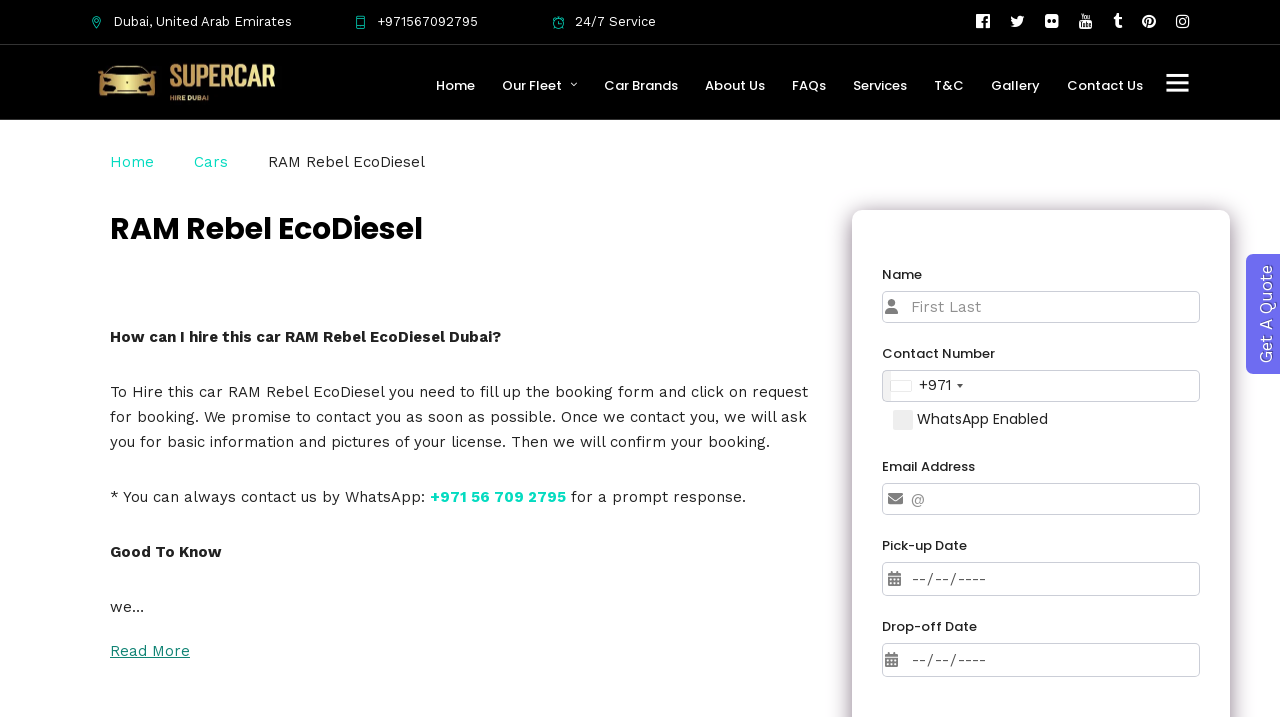

--- FILE ---
content_type: text/html; charset=UTF-8
request_url: https://supercarhiredubai.com/car/ram-rebel-ecodiesel-hire-dubai/
body_size: 34324
content:
<!DOCTYPE html>
<html lang="en-US"  data-menu="leftalign">
<head>

<link rel="profile" href="http://gmpg.org/xfn/11" />
<link rel="pingback" href="https://supercarhiredubai.com/xmlrpc.php" />

 

<meta name='robots' content='max-image-preview:large' />
	<style>img:is([sizes="auto" i], [sizes^="auto," i]) { contain-intrinsic-size: 3000px 1500px }</style>
	
	<!-- This site is optimized with the Yoast SEO Premium plugin v14.8 - https://yoast.com/wordpress/plugins/seo/ -->
	<title>RAM Rebel EcoDiesel - Supercar Hire Dubai - Luxury Car Rental Dubai - Sports Car Rental Dubai</title>
	<meta name="robots" content="index, follow" />
	<meta name="googlebot" content="index, follow, max-snippet:-1, max-image-preview:large, max-video-preview:-1" />
	<meta name="bingbot" content="index, follow, max-snippet:-1, max-image-preview:large, max-video-preview:-1" />
	<link rel="canonical" href="http://supercarhiredubai.com/car/ram-rebel-ecodiesel-hire-dubai/" />
	<meta property="og:locale" content="en_US" />
	<meta property="og:type" content="article" />
	<meta property="og:title" content="RAM Rebel EcoDiesel - Supercar Hire Dubai - Luxury Car Rental Dubai - Sports Car Rental Dubai" />
	<meta property="og:description" content="How can I hire this car RAM Rebel EcoDiesel Dubai? To Hire this car RAM Rebel EcoDiesel you need to fill up the booking form and click on request for booking. We promise to contact you as soon as possible. [&hellip;]" />
	<meta property="og:url" content="http://supercarhiredubai.com/car/ram-rebel-ecodiesel-hire-dubai/" />
	<meta property="og:site_name" content="Supercar Hire Dubai - Luxury Car Rental Dubai - Sports Car Rental Dubai" />
	<meta property="article:author" content="https://www.facebook.com/supercarhiredubai/" />
	<meta name="twitter:card" content="summary_large_image" />
	<meta name="twitter:creator" content="@https://twitter.com/supercardubai" />
	<script type="application/ld+json" class="yoast-schema-graph">{"@context":"https://schema.org","@graph":[{"@type":"Organization","@id":"https://supercarhiredubai.com/#organization","name":"Supercar Hire Dubai - luxury car rental Dubai","url":"https://supercarhiredubai.com/","sameAs":[],"logo":{"@type":"ImageObject","@id":"https://supercarhiredubai.com/#logo","inLanguage":"en-US","url":"https://supercarhiredubai.com/wp-content/uploads/2019/07/Supercarhiredubai.jpg","width":390,"height":127,"caption":"Supercar Hire Dubai - luxury car rental Dubai"},"image":{"@id":"https://supercarhiredubai.com/#logo"}},{"@type":"WebSite","@id":"https://supercarhiredubai.com/#website","url":"https://supercarhiredubai.com/","name":"Supercar Hire Dubai - Luxury Car Rental Dubai - Sports Car Rental Dubai","description":"Rent Ultimate Driving Machine","publisher":{"@id":"https://supercarhiredubai.com/#organization"},"potentialAction":[{"@type":"SearchAction","target":"https://supercarhiredubai.com/?s={search_term_string}","query-input":"required name=search_term_string"}],"inLanguage":"en-US"},{"@type":"WebPage","@id":"http://supercarhiredubai.com/car/ram-rebel-ecodiesel-hire-dubai/#webpage","url":"http://supercarhiredubai.com/car/ram-rebel-ecodiesel-hire-dubai/","name":"RAM Rebel EcoDiesel - Supercar Hire Dubai - Luxury Car Rental Dubai - Sports Car Rental Dubai","isPartOf":{"@id":"https://supercarhiredubai.com/#website"},"datePublished":"2021-05-25T22:33:49+00:00","dateModified":"2021-05-25T22:33:49+00:00","inLanguage":"en-US","potentialAction":[{"@type":"ReadAction","target":["http://supercarhiredubai.com/car/ram-rebel-ecodiesel-hire-dubai/"]}]}]}</script>
	<!-- / Yoast SEO Premium plugin. -->


<link rel='dns-prefetch' href='//www.googletagmanager.com' />
<link rel='dns-prefetch' href='//stats.wp.com' />
<link rel='dns-prefetch' href='//fonts.googleapis.com' />
<link rel='dns-prefetch' href='//pagead2.googlesyndication.com' />
<link rel='preconnect' href='//c0.wp.com' />
<link rel="alternate" type="application/rss+xml" title="Supercar Hire Dubai - Luxury Car Rental Dubai - Sports Car Rental Dubai &raquo; Feed" href="https://supercarhiredubai.com/feed/" />
<link rel="alternate" type="application/rss+xml" title="Supercar Hire Dubai - Luxury Car Rental Dubai - Sports Car Rental Dubai &raquo; Comments Feed" href="https://supercarhiredubai.com/comments/feed/" />
<meta charset="UTF-8" /><meta name="viewport" content="width=device-width, initial-scale=1, maximum-scale=1" /><meta name="format-detection" content="telephone=no"><link rel="alternate" type="application/rss+xml" title="Supercar Hire Dubai - Luxury Car Rental Dubai - Sports Car Rental Dubai &raquo; RAM Rebel EcoDiesel Comments Feed" href="https://supercarhiredubai.com/car/ram-rebel-ecodiesel-hire-dubai/feed/" />
<script type="text/javascript">
/* <![CDATA[ */
window._wpemojiSettings = {"baseUrl":"https:\/\/s.w.org\/images\/core\/emoji\/16.0.1\/72x72\/","ext":".png","svgUrl":"https:\/\/s.w.org\/images\/core\/emoji\/16.0.1\/svg\/","svgExt":".svg","source":{"concatemoji":"https:\/\/supercarhiredubai.com\/wp-includes\/js\/wp-emoji-release.min.js"}};
/*! This file is auto-generated */
!function(s,n){var o,i,e;function c(e){try{var t={supportTests:e,timestamp:(new Date).valueOf()};sessionStorage.setItem(o,JSON.stringify(t))}catch(e){}}function p(e,t,n){e.clearRect(0,0,e.canvas.width,e.canvas.height),e.fillText(t,0,0);var t=new Uint32Array(e.getImageData(0,0,e.canvas.width,e.canvas.height).data),a=(e.clearRect(0,0,e.canvas.width,e.canvas.height),e.fillText(n,0,0),new Uint32Array(e.getImageData(0,0,e.canvas.width,e.canvas.height).data));return t.every(function(e,t){return e===a[t]})}function u(e,t){e.clearRect(0,0,e.canvas.width,e.canvas.height),e.fillText(t,0,0);for(var n=e.getImageData(16,16,1,1),a=0;a<n.data.length;a++)if(0!==n.data[a])return!1;return!0}function f(e,t,n,a){switch(t){case"flag":return n(e,"\ud83c\udff3\ufe0f\u200d\u26a7\ufe0f","\ud83c\udff3\ufe0f\u200b\u26a7\ufe0f")?!1:!n(e,"\ud83c\udde8\ud83c\uddf6","\ud83c\udde8\u200b\ud83c\uddf6")&&!n(e,"\ud83c\udff4\udb40\udc67\udb40\udc62\udb40\udc65\udb40\udc6e\udb40\udc67\udb40\udc7f","\ud83c\udff4\u200b\udb40\udc67\u200b\udb40\udc62\u200b\udb40\udc65\u200b\udb40\udc6e\u200b\udb40\udc67\u200b\udb40\udc7f");case"emoji":return!a(e,"\ud83e\udedf")}return!1}function g(e,t,n,a){var r="undefined"!=typeof WorkerGlobalScope&&self instanceof WorkerGlobalScope?new OffscreenCanvas(300,150):s.createElement("canvas"),o=r.getContext("2d",{willReadFrequently:!0}),i=(o.textBaseline="top",o.font="600 32px Arial",{});return e.forEach(function(e){i[e]=t(o,e,n,a)}),i}function t(e){var t=s.createElement("script");t.src=e,t.defer=!0,s.head.appendChild(t)}"undefined"!=typeof Promise&&(o="wpEmojiSettingsSupports",i=["flag","emoji"],n.supports={everything:!0,everythingExceptFlag:!0},e=new Promise(function(e){s.addEventListener("DOMContentLoaded",e,{once:!0})}),new Promise(function(t){var n=function(){try{var e=JSON.parse(sessionStorage.getItem(o));if("object"==typeof e&&"number"==typeof e.timestamp&&(new Date).valueOf()<e.timestamp+604800&&"object"==typeof e.supportTests)return e.supportTests}catch(e){}return null}();if(!n){if("undefined"!=typeof Worker&&"undefined"!=typeof OffscreenCanvas&&"undefined"!=typeof URL&&URL.createObjectURL&&"undefined"!=typeof Blob)try{var e="postMessage("+g.toString()+"("+[JSON.stringify(i),f.toString(),p.toString(),u.toString()].join(",")+"));",a=new Blob([e],{type:"text/javascript"}),r=new Worker(URL.createObjectURL(a),{name:"wpTestEmojiSupports"});return void(r.onmessage=function(e){c(n=e.data),r.terminate(),t(n)})}catch(e){}c(n=g(i,f,p,u))}t(n)}).then(function(e){for(var t in e)n.supports[t]=e[t],n.supports.everything=n.supports.everything&&n.supports[t],"flag"!==t&&(n.supports.everythingExceptFlag=n.supports.everythingExceptFlag&&n.supports[t]);n.supports.everythingExceptFlag=n.supports.everythingExceptFlag&&!n.supports.flag,n.DOMReady=!1,n.readyCallback=function(){n.DOMReady=!0}}).then(function(){return e}).then(function(){var e;n.supports.everything||(n.readyCallback(),(e=n.source||{}).concatemoji?t(e.concatemoji):e.wpemoji&&e.twemoji&&(t(e.twemoji),t(e.wpemoji)))}))}((window,document),window._wpemojiSettings);
/* ]]> */
</script>
<link rel='stylesheet' id='intl-telInput-style-css' href='https://supercarhiredubai.com/wp-content/themes/grandcarrental-child/css/intlTelInput.css' type='text/css' media='all' />
<link rel='stylesheet' id='grandcarrental-multiselect-css' href='https://supercarhiredubai.com/wp-content/themes/grandcarrental-child/css/multi-select.css' type='text/css' media='all' />
<link rel='stylesheet' id='grandcarrental-modal-css' href='https://supercarhiredubai.com/wp-content/themes/grandcarrental-child/css/jquery.modal.min.css' type='text/css' media='all' />
<link rel='stylesheet' id='grandcarrental-grid-child-css' href='https://supercarhiredubai.com/wp-content/themes/grandcarrental/css/grid.css' type='text/css' media='all' />
<link rel='stylesheet' id='grandcarrental-child-css' href='https://supercarhiredubai.com/wp-content/themes/grandcarrental-child/style.css' type='text/css' media='all' />

<link rel='stylesheet' id='dashicons-css' href='https://c0.wp.com/c/6.8.3/wp-includes/css/dashicons.min.css' type='text/css' media='all' />
<link rel='stylesheet' id='post-views-counter-frontend-css' href='https://supercarhiredubai.com/wp-content/plugins/post-views-counter/css/frontend.min.css' type='text/css' media='all' />
<style id='wp-emoji-styles-inline-css' type='text/css'>

	img.wp-smiley, img.emoji {
		display: inline !important;
		border: none !important;
		box-shadow: none !important;
		height: 1em !important;
		width: 1em !important;
		margin: 0 0.07em !important;
		vertical-align: -0.1em !important;
		background: none !important;
		padding: 0 !important;
	}
</style>
<link rel='stylesheet' id='wp-block-library-css' href='https://c0.wp.com/c/6.8.3/wp-includes/css/dist/block-library/style.min.css' type='text/css' media='all' />
<style id='classic-theme-styles-inline-css' type='text/css'>
/*! This file is auto-generated */
.wp-block-button__link{color:#fff;background-color:#32373c;border-radius:9999px;box-shadow:none;text-decoration:none;padding:calc(.667em + 2px) calc(1.333em + 2px);font-size:1.125em}.wp-block-file__button{background:#32373c;color:#fff;text-decoration:none}
</style>
<link rel='stylesheet' id='mediaelement-css' href='https://c0.wp.com/c/6.8.3/wp-includes/js/mediaelement/mediaelementplayer-legacy.min.css' type='text/css' media='all' />
<link rel='stylesheet' id='wp-mediaelement-css' href='https://c0.wp.com/c/6.8.3/wp-includes/js/mediaelement/wp-mediaelement.min.css' type='text/css' media='all' />
<style id='jetpack-sharing-buttons-style-inline-css' type='text/css'>
.jetpack-sharing-buttons__services-list{display:flex;flex-direction:row;flex-wrap:wrap;gap:0;list-style-type:none;margin:5px;padding:0}.jetpack-sharing-buttons__services-list.has-small-icon-size{font-size:12px}.jetpack-sharing-buttons__services-list.has-normal-icon-size{font-size:16px}.jetpack-sharing-buttons__services-list.has-large-icon-size{font-size:24px}.jetpack-sharing-buttons__services-list.has-huge-icon-size{font-size:36px}@media print{.jetpack-sharing-buttons__services-list{display:none!important}}.editor-styles-wrapper .wp-block-jetpack-sharing-buttons{gap:0;padding-inline-start:0}ul.jetpack-sharing-buttons__services-list.has-background{padding:1.25em 2.375em}
</style>
<style id='joinchat-button-style-inline-css' type='text/css'>
.wp-block-joinchat-button{border:none!important;text-align:center}.wp-block-joinchat-button figure{display:table;margin:0 auto;padding:0}.wp-block-joinchat-button figcaption{font:normal normal 400 .6em/2em var(--wp--preset--font-family--system-font,sans-serif);margin:0;padding:0}.wp-block-joinchat-button .joinchat-button__qr{background-color:#fff;border:6px solid #25d366;border-radius:30px;box-sizing:content-box;display:block;height:200px;margin:auto;overflow:hidden;padding:10px;width:200px}.wp-block-joinchat-button .joinchat-button__qr canvas,.wp-block-joinchat-button .joinchat-button__qr img{display:block;margin:auto}.wp-block-joinchat-button .joinchat-button__link{align-items:center;background-color:#25d366;border:6px solid #25d366;border-radius:30px;display:inline-flex;flex-flow:row nowrap;justify-content:center;line-height:1.25em;margin:0 auto;text-decoration:none}.wp-block-joinchat-button .joinchat-button__link:before{background:transparent var(--joinchat-ico) no-repeat center;background-size:100%;content:"";display:block;height:1.5em;margin:-.75em .75em -.75em 0;width:1.5em}.wp-block-joinchat-button figure+.joinchat-button__link{margin-top:10px}@media (orientation:landscape)and (min-height:481px),(orientation:portrait)and (min-width:481px){.wp-block-joinchat-button.joinchat-button--qr-only figure+.joinchat-button__link{display:none}}@media (max-width:480px),(orientation:landscape)and (max-height:480px){.wp-block-joinchat-button figure{display:none}}

</style>
<link rel='stylesheet' id='font-awesome-css' href='https://supercarhiredubai.com/wp-content/plugins/contact-widgets/assets/css/font-awesome.min.css' type='text/css' media='all' />
<style id='global-styles-inline-css' type='text/css'>
:root{--wp--preset--aspect-ratio--square: 1;--wp--preset--aspect-ratio--4-3: 4/3;--wp--preset--aspect-ratio--3-4: 3/4;--wp--preset--aspect-ratio--3-2: 3/2;--wp--preset--aspect-ratio--2-3: 2/3;--wp--preset--aspect-ratio--16-9: 16/9;--wp--preset--aspect-ratio--9-16: 9/16;--wp--preset--color--black: #000000;--wp--preset--color--cyan-bluish-gray: #abb8c3;--wp--preset--color--white: #ffffff;--wp--preset--color--pale-pink: #f78da7;--wp--preset--color--vivid-red: #cf2e2e;--wp--preset--color--luminous-vivid-orange: #ff6900;--wp--preset--color--luminous-vivid-amber: #fcb900;--wp--preset--color--light-green-cyan: #7bdcb5;--wp--preset--color--vivid-green-cyan: #00d084;--wp--preset--color--pale-cyan-blue: #8ed1fc;--wp--preset--color--vivid-cyan-blue: #0693e3;--wp--preset--color--vivid-purple: #9b51e0;--wp--preset--gradient--vivid-cyan-blue-to-vivid-purple: linear-gradient(135deg,rgba(6,147,227,1) 0%,rgb(155,81,224) 100%);--wp--preset--gradient--light-green-cyan-to-vivid-green-cyan: linear-gradient(135deg,rgb(122,220,180) 0%,rgb(0,208,130) 100%);--wp--preset--gradient--luminous-vivid-amber-to-luminous-vivid-orange: linear-gradient(135deg,rgba(252,185,0,1) 0%,rgba(255,105,0,1) 100%);--wp--preset--gradient--luminous-vivid-orange-to-vivid-red: linear-gradient(135deg,rgba(255,105,0,1) 0%,rgb(207,46,46) 100%);--wp--preset--gradient--very-light-gray-to-cyan-bluish-gray: linear-gradient(135deg,rgb(238,238,238) 0%,rgb(169,184,195) 100%);--wp--preset--gradient--cool-to-warm-spectrum: linear-gradient(135deg,rgb(74,234,220) 0%,rgb(151,120,209) 20%,rgb(207,42,186) 40%,rgb(238,44,130) 60%,rgb(251,105,98) 80%,rgb(254,248,76) 100%);--wp--preset--gradient--blush-light-purple: linear-gradient(135deg,rgb(255,206,236) 0%,rgb(152,150,240) 100%);--wp--preset--gradient--blush-bordeaux: linear-gradient(135deg,rgb(254,205,165) 0%,rgb(254,45,45) 50%,rgb(107,0,62) 100%);--wp--preset--gradient--luminous-dusk: linear-gradient(135deg,rgb(255,203,112) 0%,rgb(199,81,192) 50%,rgb(65,88,208) 100%);--wp--preset--gradient--pale-ocean: linear-gradient(135deg,rgb(255,245,203) 0%,rgb(182,227,212) 50%,rgb(51,167,181) 100%);--wp--preset--gradient--electric-grass: linear-gradient(135deg,rgb(202,248,128) 0%,rgb(113,206,126) 100%);--wp--preset--gradient--midnight: linear-gradient(135deg,rgb(2,3,129) 0%,rgb(40,116,252) 100%);--wp--preset--font-size--small: 13px;--wp--preset--font-size--medium: 20px;--wp--preset--font-size--large: 36px;--wp--preset--font-size--x-large: 42px;--wp--preset--spacing--20: 0.44rem;--wp--preset--spacing--30: 0.67rem;--wp--preset--spacing--40: 1rem;--wp--preset--spacing--50: 1.5rem;--wp--preset--spacing--60: 2.25rem;--wp--preset--spacing--70: 3.38rem;--wp--preset--spacing--80: 5.06rem;--wp--preset--shadow--natural: 6px 6px 9px rgba(0, 0, 0, 0.2);--wp--preset--shadow--deep: 12px 12px 50px rgba(0, 0, 0, 0.4);--wp--preset--shadow--sharp: 6px 6px 0px rgba(0, 0, 0, 0.2);--wp--preset--shadow--outlined: 6px 6px 0px -3px rgba(255, 255, 255, 1), 6px 6px rgba(0, 0, 0, 1);--wp--preset--shadow--crisp: 6px 6px 0px rgba(0, 0, 0, 1);}:where(.is-layout-flex){gap: 0.5em;}:where(.is-layout-grid){gap: 0.5em;}body .is-layout-flex{display: flex;}.is-layout-flex{flex-wrap: wrap;align-items: center;}.is-layout-flex > :is(*, div){margin: 0;}body .is-layout-grid{display: grid;}.is-layout-grid > :is(*, div){margin: 0;}:where(.wp-block-columns.is-layout-flex){gap: 2em;}:where(.wp-block-columns.is-layout-grid){gap: 2em;}:where(.wp-block-post-template.is-layout-flex){gap: 1.25em;}:where(.wp-block-post-template.is-layout-grid){gap: 1.25em;}.has-black-color{color: var(--wp--preset--color--black) !important;}.has-cyan-bluish-gray-color{color: var(--wp--preset--color--cyan-bluish-gray) !important;}.has-white-color{color: var(--wp--preset--color--white) !important;}.has-pale-pink-color{color: var(--wp--preset--color--pale-pink) !important;}.has-vivid-red-color{color: var(--wp--preset--color--vivid-red) !important;}.has-luminous-vivid-orange-color{color: var(--wp--preset--color--luminous-vivid-orange) !important;}.has-luminous-vivid-amber-color{color: var(--wp--preset--color--luminous-vivid-amber) !important;}.has-light-green-cyan-color{color: var(--wp--preset--color--light-green-cyan) !important;}.has-vivid-green-cyan-color{color: var(--wp--preset--color--vivid-green-cyan) !important;}.has-pale-cyan-blue-color{color: var(--wp--preset--color--pale-cyan-blue) !important;}.has-vivid-cyan-blue-color{color: var(--wp--preset--color--vivid-cyan-blue) !important;}.has-vivid-purple-color{color: var(--wp--preset--color--vivid-purple) !important;}.has-black-background-color{background-color: var(--wp--preset--color--black) !important;}.has-cyan-bluish-gray-background-color{background-color: var(--wp--preset--color--cyan-bluish-gray) !important;}.has-white-background-color{background-color: var(--wp--preset--color--white) !important;}.has-pale-pink-background-color{background-color: var(--wp--preset--color--pale-pink) !important;}.has-vivid-red-background-color{background-color: var(--wp--preset--color--vivid-red) !important;}.has-luminous-vivid-orange-background-color{background-color: var(--wp--preset--color--luminous-vivid-orange) !important;}.has-luminous-vivid-amber-background-color{background-color: var(--wp--preset--color--luminous-vivid-amber) !important;}.has-light-green-cyan-background-color{background-color: var(--wp--preset--color--light-green-cyan) !important;}.has-vivid-green-cyan-background-color{background-color: var(--wp--preset--color--vivid-green-cyan) !important;}.has-pale-cyan-blue-background-color{background-color: var(--wp--preset--color--pale-cyan-blue) !important;}.has-vivid-cyan-blue-background-color{background-color: var(--wp--preset--color--vivid-cyan-blue) !important;}.has-vivid-purple-background-color{background-color: var(--wp--preset--color--vivid-purple) !important;}.has-black-border-color{border-color: var(--wp--preset--color--black) !important;}.has-cyan-bluish-gray-border-color{border-color: var(--wp--preset--color--cyan-bluish-gray) !important;}.has-white-border-color{border-color: var(--wp--preset--color--white) !important;}.has-pale-pink-border-color{border-color: var(--wp--preset--color--pale-pink) !important;}.has-vivid-red-border-color{border-color: var(--wp--preset--color--vivid-red) !important;}.has-luminous-vivid-orange-border-color{border-color: var(--wp--preset--color--luminous-vivid-orange) !important;}.has-luminous-vivid-amber-border-color{border-color: var(--wp--preset--color--luminous-vivid-amber) !important;}.has-light-green-cyan-border-color{border-color: var(--wp--preset--color--light-green-cyan) !important;}.has-vivid-green-cyan-border-color{border-color: var(--wp--preset--color--vivid-green-cyan) !important;}.has-pale-cyan-blue-border-color{border-color: var(--wp--preset--color--pale-cyan-blue) !important;}.has-vivid-cyan-blue-border-color{border-color: var(--wp--preset--color--vivid-cyan-blue) !important;}.has-vivid-purple-border-color{border-color: var(--wp--preset--color--vivid-purple) !important;}.has-vivid-cyan-blue-to-vivid-purple-gradient-background{background: var(--wp--preset--gradient--vivid-cyan-blue-to-vivid-purple) !important;}.has-light-green-cyan-to-vivid-green-cyan-gradient-background{background: var(--wp--preset--gradient--light-green-cyan-to-vivid-green-cyan) !important;}.has-luminous-vivid-amber-to-luminous-vivid-orange-gradient-background{background: var(--wp--preset--gradient--luminous-vivid-amber-to-luminous-vivid-orange) !important;}.has-luminous-vivid-orange-to-vivid-red-gradient-background{background: var(--wp--preset--gradient--luminous-vivid-orange-to-vivid-red) !important;}.has-very-light-gray-to-cyan-bluish-gray-gradient-background{background: var(--wp--preset--gradient--very-light-gray-to-cyan-bluish-gray) !important;}.has-cool-to-warm-spectrum-gradient-background{background: var(--wp--preset--gradient--cool-to-warm-spectrum) !important;}.has-blush-light-purple-gradient-background{background: var(--wp--preset--gradient--blush-light-purple) !important;}.has-blush-bordeaux-gradient-background{background: var(--wp--preset--gradient--blush-bordeaux) !important;}.has-luminous-dusk-gradient-background{background: var(--wp--preset--gradient--luminous-dusk) !important;}.has-pale-ocean-gradient-background{background: var(--wp--preset--gradient--pale-ocean) !important;}.has-electric-grass-gradient-background{background: var(--wp--preset--gradient--electric-grass) !important;}.has-midnight-gradient-background{background: var(--wp--preset--gradient--midnight) !important;}.has-small-font-size{font-size: var(--wp--preset--font-size--small) !important;}.has-medium-font-size{font-size: var(--wp--preset--font-size--medium) !important;}.has-large-font-size{font-size: var(--wp--preset--font-size--large) !important;}.has-x-large-font-size{font-size: var(--wp--preset--font-size--x-large) !important;}
:where(.wp-block-post-template.is-layout-flex){gap: 1.25em;}:where(.wp-block-post-template.is-layout-grid){gap: 1.25em;}
:where(.wp-block-columns.is-layout-flex){gap: 2em;}:where(.wp-block-columns.is-layout-grid){gap: 2em;}
:root :where(.wp-block-pullquote){font-size: 1.5em;line-height: 1.6;}
</style>
<link rel='stylesheet' id='contact-form-7-css' href='https://supercarhiredubai.com/wp-content/plugins/contact-form-7/includes/css/styles.css' type='text/css' media='all' />
<link rel='stylesheet' id='fontawesome-stars-css' href='http://supercarhiredubai.com/wp-content/plugins/grandcarrental-custom-post/css/fontawesome-stars-o.css' type='text/css' media='all' />
<link rel='stylesheet' id='rs-plugin-settings-css' href='https://supercarhiredubai.com/wp-content/plugins/revslider/public/assets/css/rs6.css' type='text/css' media='all' />
<style id='rs-plugin-settings-inline-css' type='text/css'>
#rs-demo-id {}
</style>
<link rel='stylesheet' id='grandcarrental-reset-css-css' href='https://supercarhiredubai.com/wp-content/themes/grandcarrental/css/reset.css' type='text/css' media='all' />
<link rel='stylesheet' id='grandcarrental-wordpress-css-css' href='https://supercarhiredubai.com/wp-content/themes/grandcarrental/css/wordpress.css' type='text/css' media='all' />
<link rel='stylesheet' id='grandcarrental-animation-css-css' href='https://supercarhiredubai.com/wp-content/themes/grandcarrental/css/animation.css' type='text/css' media='all' />
<link rel='stylesheet' id='ilightbox-css' href='https://supercarhiredubai.com/wp-content/themes/grandcarrental/css/ilightbox/ilightbox.css' type='text/css' media='all' />
<link rel='stylesheet' id='jquery-ui-css' href='https://supercarhiredubai.com/wp-content/themes/grandcarrental/css/jqueryui/custom.css' type='text/css' media='all' />
<link rel='stylesheet' id='flexslider-css' href='https://supercarhiredubai.com/wp-content/themes/grandcarrental/js/flexslider/flexslider.css' type='text/css' media='all' />
<link rel='stylesheet' id='tooltipster-css' href='https://supercarhiredubai.com/wp-content/themes/grandcarrental/css/tooltipster.css' type='text/css' media='all' />
<link rel='stylesheet' id='odometer-theme-css' href='https://supercarhiredubai.com/wp-content/themes/grandcarrental/css/odometer-theme-minimal.css' type='text/css' media='all' />
<link rel='stylesheet' id='grandcarrental-screen-css' href='https://supercarhiredubai.com/wp-content/themes/grandcarrental/css/screen.css' type='text/css' media='all' />
<link rel='stylesheet' id='grandcarrental-leftalignmenu-css' href='https://supercarhiredubai.com/wp-content/themes/grandcarrental/css/menus/leftalignmenu.css' type='text/css' media='all' />
<link rel='stylesheet' id='fontawesome-css' href='https://supercarhiredubai.com/wp-content/themes/grandcarrental/css/font-awesome.min.css' type='text/css' media='all' />
<link rel='stylesheet' id='themify-icons-css' href='https://supercarhiredubai.com/wp-content/themes/grandcarrental/css/themify-icons.css' type='text/css' media='all' />
<link rel='stylesheet' id='grandcarrental-script-custom-css-css' href='https://supercarhiredubai.com/wp-admin/admin-ajax.php?action=grandcarrental_custom_css' type='text/css' media='all' />
<link rel='stylesheet' id='grandcarrental-childtheme-css' href='https://supercarhiredubai.com/wp-content/themes/grandcarrental-child/style.css' type='text/css' media='all' />
<link rel='stylesheet' id='meks_instagram-widget-styles-css' href='https://supercarhiredubai.com/wp-content/plugins/meks-easy-instagram-widget/css/widget.css' type='text/css' media='all' />
<link rel='stylesheet' id='wpcw-css' href='https://supercarhiredubai.com/wp-content/plugins/contact-widgets/assets/css/style.min.css' type='text/css' media='all' />
<link rel='stylesheet' id='grandcarrental-script-responsive-css-css' href='https://supercarhiredubai.com/wp-content/themes/grandcarrental/css/grid.css' type='text/css' media='all' />
<link rel='stylesheet' id='kirki_google_fonts-css' href='https://fonts.googleapis.com/css?family=Work+Sans%3A100%2C200%2C300%2Cregular%2C500%2C600%2C700%2C800%2C900%7CPoppins%3A100%2C100italic%2C200%2C200italic%2C300%2C300italic%2Cregular%2Citalic%2C500%2C500italic%2C600%2C600italic%2C700%2C700italic%2C800%2C800italic%2C900%2C900italic&#038;subset' type='text/css' media='all' />
<link rel='stylesheet' id='kirki-styles-global-css' href='https://supercarhiredubai.com/wp-content/themes/grandcarrental/modules/kirki/assets/css/kirki-styles.css' type='text/css' media='all' />
<style id='kirki-styles-global-inline-css' type='text/css'>
body, input[type=text], input[type=password], input[type=email], input[type=url], input[type=date], input[type=tel], input.wpcf7-text, .woocommerce table.cart td.actions .coupon .input-text, .woocommerce-page table.cart td.actions .coupon .input-text, .woocommerce #content table.cart td.actions .coupon .input-text, .woocommerce-page #content table.cart td.actions .coupon .input-text, select, textarea{font-family:"Work Sans", Helvetica, Arial, sans-serif;}body, input[type=text], input[type=password], input[type=email], input[type=url], input[type=date], input[type=tel], input.wpcf7-text, .woocommerce table.cart td.actions .coupon .input-text, .woocommerce-page table.cart td.actions .coupon .input-text, .woocommerce #content table.cart td.actions .coupon .input-text, .woocommerce-page #content table.cart td.actions .coupon .input-text, select, input[type=submit], input[type=button], a.button, .button{font-size:15px;}h1, h2, h3, h4, h5, h6, h7, .post_quote_title, label, strong[itemprop="author"], #page_content_wrapper .posts.blog li a, .page_content_wrapper .posts.blog li a, .readmore, .post_detail.single_post, .page_tagline, #gallery_caption .tg_caption .tg_desc, #filter_selected, #autocomplete li strong, .post_detail.single_post a, .post_detail.single_post a:hover,.post_detail.single_post a:active, blockquote,.single_car_price, .single_car_departure_wrapper li .single_car_departure_title, .comment_rating_wrapper .comment_rating_label, .car_excerpt, .widget_post_views_counter_list_widget, .sidebar_widget li.widget_products, #copyright, #footer_menu li a, #footer ul.sidebar_widget li ul.posts.blog li a, .woocommerce-page table.cart th, table.shop_table thead tr th, .car_price, p.price span.amount, .woocommerce-page div.product .woocommerce-tabs ul.tabs li a, .woocommerce ul.products li.product .price{font-family:Poppins, Helvetica, Arial, sans-serif;}h1, h2, h3, h4, h5, h6, h7, #autocomplete li strong{font-weight:600;letter-spacing:0px;}h1{font-size:34px;}h2{font-size:28px;}h3{font-size:24px;}h4{font-size:20px;}h5{font-size:18px;}h6{font-size:16px;}body, #wrapper, #page_content_wrapper.fixed, #gallery_lightbox h2, .slider_wrapper .gallery_image_caption h2, #body_loading_screen, h3#reply-title span, .overlay_gallery_wrapper, .pricing_wrapper_border, .pagination a, .pagination span, #captcha-wrap .text-box input, .flex-direction-nav a, .blog_promo_title h6, #supersized li, #gallery_caption .tg_caption, #horizontal_gallery_wrapper .image_caption{background-color:#ffffff;}#gallery_expand{border-bottom-color:#ffffff;}body, .pagination a, #gallery_lightbox h2, .slider_wrapper .gallery_image_caption h2, .post_info a, #page_content_wrapper.split #copyright, .page_content_wrapper.split #copyright, .ui-state-default a, .ui-state-default a:link, .ui-state-default a:visited, .readmore, #page_content_wrapper .inner .sidebar_wrapper .sidebar .single_car_booking_wrapper label{color:#222222;}::selection{background-color:#222222;}::-webkit-input-placeholder{color:#222222;}::-moz-placeholder{color:#222222;}:-ms-input-placeholder{color:#222222;}a, .post_detail.single_post{color:#04dbc0;}.flex-control-paging li a.flex-active{background-color:#04dbc0;border-color:#04dbc0;}a:hover, a:active, .post_info_comment a i, {color:#5856D6;}.post_excerpt.post_tag a:hover, input[type=button]:hover, input[type=submit]:hover, a.button:hover, .button:hover, .button.submit, a.button.white:hover, .button.white:hover, a.button.white:active, .button.white:active{background:#5856D6;border-color:#5856D6;}h1, h2, h3, h4, h5, h6, h7, pre, code, tt, blockquote, .post_header h5 a, .post_header h3 a, .post_header.grid h6 a, .post_header.fullwidth h4 a, .post_header h5 a, blockquote, .site_loading_logo_item i, .ppb_subtitle, .woocommerce .woocommerce-ordering select, .woocommerce #page_content_wrapper a.button, .woocommerce.columns-4 ul.products li.product a.add_to_cart_button, .woocommerce.columns-4 ul.products li.product a.add_to_cart_button:hover, .ui-accordion .ui-accordion-header a, .tabs .ui-state-active a, body.woocommerce div.product .woocommerce-tabs ul.tabs li.active a, body.woocommerce-page div.product .woocommerce-tabs ul.tabs li.active a, body.woocommerce #content div.product .woocommerce-tabs ul.tabs li.active a, body.woocommerce-page #content div.product .woocommerce-tabs ul.tabs li.active a, .woocommerce div.product .woocommerce-tabs ul.tabs li a, .post_header h5 a, .post_header h6 a, .flex-direction-nav a:before, .social_share_button_wrapper .social_post_view .view_number, .social_share_button_wrapper .social_post_share_count .share_number, .portfolio_post_previous a, .portfolio_post_next a, #filter_selected, #autocomplete li strong, .post_detail.single_post a, .post_detail.single_post a:hover,.post_detail.single_post a:active, .single_car_departure_wrapper li .single_car_departure_title, .cart_item .product-name a, .single_car_booking_wrapper .single_car_view_desc, .single_car_booking_wrapper .single_car_view_icon{color:#000000;}body.page.page-template-gallery-archive-split-screen-php #fp-nav li .active span, body.tax-gallerycat #fp-nav li .active span, body.page.page-template-portfolio-fullscreen-split-screen-php #fp-nav li .active span, body.page.tax-portfolioset #fp-nav li .active span, body.page.page-template-gallery-archive-split-screen-php #fp-nav ul li a span, body.tax-gallerycat #fp-nav ul li a span, body.page.page-template-portfolio-fullscreen-split-screen-php #fp-nav ul li a span, body.page.tax-portfolioset #fp-nav ul li a span{background-color:#000000;}#social_share_wrapper, hr, #social_share_wrapper, .post.type-post, #page_content_wrapper .sidebar .content .sidebar_widget li h2.widgettitle, h2.widgettitle, h5.widgettitle, .comment .right, .widget_tag_cloud div a, .meta-tags a, .tag_cloud a, #footer, #post_more_wrapper, .woocommerce ul.products li.product, .woocommerce-page ul.products li.product, .woocommerce ul.products li.product .price, .woocommerce-page ul.products li.product .price, #page_content_wrapper .inner .sidebar_content, #page_content_wrapper .inner .sidebar_content.left_sidebar, .ajax_close, .ajax_next, .ajax_prev, .portfolio_next, .portfolio_prev, .portfolio_next_prev_wrapper.video .portfolio_prev, .portfolio_next_prev_wrapper.video .portfolio_next, .separated, .blog_next_prev_wrapper, #post_more_wrapper h5, #ajax_portfolio_wrapper.hidding, #ajax_portfolio_wrapper.visible, .tabs.vertical .ui-tabs-panel, .ui-tabs.vertical.right .ui-tabs-nav li, .woocommerce div.product .woocommerce-tabs ul.tabs li, .woocommerce #content div.product .woocommerce-tabs ul.tabs li, .woocommerce-page div.product .woocommerce-tabs ul.tabs li, .woocommerce-page #content div.product .woocommerce-tabs ul.tabs li, .woocommerce div.product .woocommerce-tabs .panel, .woocommerce-page div.product .woocommerce-tabs .panel, .woocommerce #content div.product .woocommerce-tabs .panel, .woocommerce-page #content div.product .woocommerce-tabs .panel, .woocommerce table.shop_table, .woocommerce-page table.shop_table, table tr td, .woocommerce .cart-collaterals .cart_totals, .woocommerce-page .cart-collaterals .cart_totals, .woocommerce .cart-collaterals .shipping_calculator, .woocommerce-page .cart-collaterals .shipping_calculator, .woocommerce .cart-collaterals .cart_totals tr td, .woocommerce .cart-collaterals .cart_totals tr th, .woocommerce-page .cart-collaterals .cart_totals tr td, .woocommerce-page .cart-collaterals .cart_totals tr th, table tr th, .woocommerce #payment, .woocommerce-page #payment, .woocommerce #payment ul.payment_methods li, .woocommerce-page #payment ul.payment_methods li, .woocommerce #payment div.form-row, .woocommerce-page #payment div.form-row, .ui-tabs li:first-child, .ui-tabs .ui-tabs-nav li, .ui-tabs.vertical .ui-tabs-nav li, .ui-tabs.vertical.right .ui-tabs-nav li.ui-state-active, .ui-tabs.vertical .ui-tabs-nav li:last-child, #page_content_wrapper .inner .sidebar_wrapper ul.sidebar_widget li.widget_nav_menu ul.menu li.current-menu-item a, .page_content_wrapper .inner .sidebar_wrapper ul.sidebar_widget li.widget_nav_menu ul.menu li.current-menu-item a, .pricing_wrapper, .pricing_wrapper li, .ui-accordion .ui-accordion-header, .ui-accordion .ui-accordion-content, #page_content_wrapper .sidebar .content .sidebar_widget li h2.widgettitle:before, h2.widgettitle:before, #autocomplete, .ppb_blog_minimal .one_third_bg, #page_content_wrapper .sidebar .content .sidebar_widget li h2.widgettitle, h2.widgettitle, h5.event_title, .tabs .ui-tabs-panel, .ui-tabs .ui-tabs-nav li, .ui-tabs li:first-child, .ui-tabs.vertical .ui-tabs-nav li:last-child, .woocommerce .woocommerce-ordering select, .woocommerce div.product .woocommerce-tabs ul.tabs li.active, .woocommerce-page div.product .woocommerce-tabs ul.tabs li.active, .woocommerce #content div.product .woocommerce-tabs ul.tabs li.active, .woocommerce-page #content div.product .woocommerce-tabs ul.tabs li.active, .woocommerce-page table.cart th, table.shop_table thead tr th, hr.title_break, .overlay_gallery_border, #page_content_wrapper.split #copyright, .page_content_wrapper.split #copyright, .post.type-post, .events.type-events, h5.event_title, .post_header h5.event_title, .client_archive_wrapper, #page_content_wrapper .sidebar .content .sidebar_widget li.widget, .page_content_wrapper .sidebar .content .sidebar_widget li.widget, hr.title_break.bold, blockquote, .social_share_button_wrapper, .social_share_button_wrapper, body:not(.single) .post_wrapper, .themeborder{border-color:#dce0e0;}.br-theme-fontawesome-stars-o .br-widget a.br-selected:after, .woocommerce .star-rating span:before, .woocommerce-page .star-rating span:before, .woocommerce #review_form #respond p.stars a{color:#5856D6;}.header_cart_wrapper .cart_count, #toTop, .single_car_users_online_wrapper .single_car_users_online_icon{background:#5856D6;}input[type=text], input[type=password], input[type=email], input[type=url], input[type=tel], input[type=date], textarea, select{background-color:#ffffff;color:#555555;border-color:#dce0e0;}input[type=text]:focus, input[type=password]:focus, input[type=email]:focus, input[type=url]:focus, input[type=date]:focus, textarea:focus, #car_search_form .one_fourth:not(.last):hover{border-color:#999999;}input[type=submit], input[type=button], a.button, .button, .woocommerce .page_slider a.button, a.button.fullwidth, .woocommerce-page div.product form.cart .button, .woocommerce #respond input#submit.alt, .woocommerce a.button.alt, .woocommerce button.button.alt, .woocommerce input.button.alt{font-family:"Work Sans", Helvetica, Arial, sans-serif;}input[type=submit], input[type=button], a.button, .button, .pagination span, .pagination a:hover, .woocommerce .footer_bar .button, .woocommerce .footer_bar .button:hover, .woocommerce-page div.product form.cart .button, .woocommerce #respond input#submit.alt, .woocommerce a.button.alt, .woocommerce button.button.alt, .woocommerce input.button.alt, .post_type_icon, .filter li a:hover, .filter li a.active, #portfolio_wall_filters li a.active,  #portfolio_wall_filters li a:hover, .comment_box, .one_half.gallery2 .portfolio_type_wrapper, .one_third.gallery3 .portfolio_type_wrapper, .one_fourth.gallery4 .portfolio_type_wrapper, .one_fifth.gallery5 .portfolio_type_wrapper, .portfolio_type_wrappe, .post_share_text, #close_share, .widget_tag_cloud div a:hover, a.car_image .car_price, .mobile_menu_wrapper #close_mobile_menu, .header_cart_wrapper > a, a.car_image .car_price, .grid.portfolio_type .car_price, .ui-accordion .ui-accordion-header .ui-icon, .mobile_menu_wrapper #mobile_menu_close.button{background-color:#04DBC0;}.pagination span, .pagination a:hover, .button.ghost, .button.ghost:hover, .button.ghost:active, blockquote:after{border-color:#04DBC0;}.comment_box:before, .comment_box:after{border-top-color:#04DBC0;}.button.ghost, .button.ghost:hover, .button.ghost:active, .infinite_load_more, blockquote:before{color:#04DBC0;}input[type=submit], input[type=button], a.button, .button, .pagination a:hover, .woocommerce .footer_bar .button , .woocommerce .footer_bar .button:hover, .woocommerce-page div.product form.cart .button, .woocommerce #respond input#submit.alt, .woocommerce a.button.alt, .woocommerce button.button.alt, .woocommerce input.button.alt, .post_type_icon, .filter li a:hover, .filter li a.active, #portfolio_wall_filters li a.active,  #portfolio_wall_filters li a:hover, .comment_box, .one_half.gallery2 .portfolio_type_wrapper, .one_third.gallery3 .portfolio_type_wrapper, .one_fourth.gallery4 .portfolio_type_wrapper, .one_fifth.gallery5 .portfolio_type_wrapper, .portfolio_type_wrapper, .post_share_text, #close_share, .widget_tag_cloud div a:hover, a.car_image .car_price, .mobile_menu_wrapper #close_mobile_menu, .header_cart_wrapper > a, .ui-accordion .ui-accordion-header .ui-icon, .mobile_menu_wrapper #mobile_menu_close.button{color:#ffffff;}input[type=submit], input[type=button], a.button, .button, .pagination a:hover, .woocommerce .footer_bar .button , .woocommerce .footer_bar .button:hover, .woocommerce-page div.product form.cart .button, .woocommerce #respond input#submit.alt, .woocommerce a.button.alt, .woocommerce button.button.alt, .woocommerce input.button.alt, .infinite_load_more, .post_share_text, #close_share, .widget_tag_cloud div a:hover, .mobile_menu_wrapper #close_mobile_menu, .mobile_menu_wrapper #mobile_menu_close.button{border-color:#04DBC0;}.frame_top, .frame_bottom, .frame_left, .frame_right{background:#04dbc0;}body.tg_boxed{background-color:#f0f0f0;}#menu_wrapper .nav ul li a, #menu_wrapper div .nav li > a{font-family:Poppins, Helvetica, Arial, sans-serif;font-weight:500;letter-spacing:0px;text-transform:none;}#menu_wrapper .nav ul li a, #menu_wrapper div .nav li > a, .header_cart_wrapper i{font-size:13px;}#menu_wrapper .nav ul li a, #menu_wrapper div .nav li > a, html[data-menu=centeralogo] #logo_right_button{padding-top:30px;padding-bottom:30px;}.top_bar{background-color:#000000;}#menu_wrapper .nav ul li a, #menu_wrapper div .nav li > a, #mobile_nav_icon, #logo_wrapper .social_wrapper ul li a{color:#ffffff;}#mobile_nav_icon{border-color:#ffffff;}#menu_wrapper .nav ul li a.hover, #menu_wrapper .nav ul li a:hover, #menu_wrapper div .nav li a.hover, #menu_wrapper div .nav li a:hover, .header_cart_wrapper a:hover, #page_share:hover , #gallery_download:hover, .view_fullscreen_wrapper a:hover, #logo_wrapper .social_wrapper ul li a:hover{color:#04dbc0;}#menu_wrapper div .nav > li.current-menu-item > a, #menu_wrapper div .nav > li.current-menu-parent > a, #menu_wrapper div .nav > li.current-menu-ancestor > a, #menu_wrapper div .nav li ul li.current-menu-item a, #menu_wrapper div .nav li.current-menu-parent  ul li.current-menu-item a, #logo_wrapper .social_wrapper ul li a:active, .top_contact_info span{color:#04dbc0;}.top_bar, #page_caption, #nav_wrapper, .above_top_bar{border-color:#333333;}#menu_wrapper .nav ul li ul li a, #menu_wrapper div .nav li ul li a, #menu_wrapper div .nav li.current-menu-parent ul li a{font-size:13px;font-weight:500;letter-spacing:0px;text-transform:none;}#menu_wrapper .nav ul li ul li a, #menu_wrapper div .nav li ul li a, #menu_wrapper div .nav li.current-menu-parent ul li a, #menu_wrapper div .nav li.current-menu-parent ul li.current-menu-item a, #menu_wrapper .nav ul li.megamenu ul li ul li a, #menu_wrapper div .nav li.megamenu ul li ul li a{color:#000000;}#menu_wrapper .nav ul li ul li a:hover, #menu_wrapper div .nav li ul li a:hover, #menu_wrapper div .nav li.current-menu-parent ul li a:hover, #menu_wrapper .nav ul li.megamenu ul li ul li a:hover, #menu_wrapper div .nav li.megamenu ul li ul li a:hover, #menu_wrapper .nav ul li.megamenu ul li ul li a:active, #menu_wrapper div .nav li.megamenu ul li ul li a:active, #menu_wrapper div .nav li.current-menu-parent ul li.current-menu-item  a:hover{color:#04dbc0;}#menu_wrapper .nav ul li ul li a:hover, #menu_wrapper div .nav li ul li a:hover, #menu_wrapper div .nav li.current-menu-parent ul li a:hover, #menu_wrapper .nav ul li.megamenu ul li ul li a:hover, #menu_wrapper div .nav li.megamenu ul li ul li a:hover, #menu_wrapper .nav ul li.megamenu ul li ul li a:active, #menu_wrapper div .nav li.megamenu ul li ul li a:active{background:#ffffff;}#menu_wrapper .nav ul li ul, #menu_wrapper div .nav li ul{background:#ffffff;border-color:#dce0e0;}#menu_wrapper div .nav li.megamenu ul li > a, #menu_wrapper div .nav li.megamenu ul li > a:hover, #menu_wrapper div .nav li.megamenu ul li > a:active, #menu_wrapper div .nav li.megamenu ul li.current-menu-item > a{color:#000000;}#menu_wrapper div .nav li.megamenu ul li{border-color:#dce0e0;}.above_top_bar{background:#000000;}#top_menu li a, .top_contact_info, .top_contact_info a, .top_contact_info a:hover, .top_contact_info a:active{color:#FFFFFF;}.mobile_main_nav li a, #sub_menu li a{font-family:Poppins, Helvetica, Arial, sans-serif;font-size:24px;font-weight:700;text-transform:none;letter-spacing:0px;}.mobile_menu_wrapper{background-color:#000000;}.mobile_main_nav li a, #sub_menu li a, .mobile_menu_wrapper .sidebar_wrapper a, .mobile_menu_wrapper .sidebar_wrapper, #close_mobile_menu i, .mobile_menu_wrapper .social_wrapper ul li a, html[data-menu=hammenufull] #copyright, .mobile_menu_wrapper .sidebar_wrapper h2.widgettitle{color:#ffffff;}.mobile_main_nav li a:hover, .mobile_main_nav li a:active, #sub_menu li a:hover, #sub_menu li a:active, .mobile_menu_wrapper .social_wrapper ul li a:hover{color:#04dbc0;}.mobile_menu_wrapper #searchform input[type=text]{background:#ffffff;}.mobile_menu_wrapper #searchform input[type=text], .mobile_menu_wrapper #searchform button i{color:#222222;}.mobile_menu_wrapper #searchform ::-webkit-input-placeholder{color:#222222;}.mobile_menu_wrapper #searchform ::-moz-placeholder{color:#222222;}.mobile_menu_wrapper #searchform :-ms-input-placeholder{color:#222222;}#page_caption.hasbg{height:600px;}#page_caption{background-color:#f9f9f9;border-color:#e1e1e1;padding-top:50px;padding-bottom:50px;}#page_caption h1, .ppb_title{font-size:40px;}#page_caption h1, .ppb_title, .post_caption h1{font-weight:700;text-transform:none;letter-spacing:0px;color:#000000;}h2.ppb_title{font-size:36px;text-transform:none;}.page_tagline, .thumb_content span, .portfolio_desc .portfolio_excerpt, .testimonial_customer_position, .testimonial_customer_company, .post_detail.single_post, #gallery_caption .tg_caption .tg_desc{color:#8D9199;}.page_tagline, .post_detail, .thumb_content span, .portfolio_desc .portfolio_excerpt, .testimonial_customer_position, .testimonial_customer_company{font-size:15px;}.page_tagline{font-weight:500;}.portfolio_desc .portfolio_excerpt, .testimonial_customer_position, .testimonial_customer_company{letter-spacing:0px;}.page_tagline, .post_header .post_detail, .recent_post_detail, .post_detail, .thumb_content span, .portfolio_desc .portfolio_excerpt, .testimonial_customer_position, .testimonial_customer_company{text-transform:none;}#page_content_wrapper .sidebar .content .sidebar_widget li h2.widgettitle, h2.widgettitle, h5.widgettitle{font-family:Poppins, Helvetica, Arial, sans-serif;font-size:18px;font-weight:700;letter-spacing:0px;text-transform:none;color:#000000;}#page_content_wrapper .inner .sidebar_wrapper .sidebar .content, .page_content_wrapper .inner .sidebar_wrapper .sidebar .content{color:#555555;}#page_content_wrapper .inner .sidebar_wrapper a:not(.button), .page_content_wrapper .inner .sidebar_wrapper a:not(.button){color:#222222;}#page_content_wrapper .inner .sidebar_wrapper a:hover:not(.button), #page_content_wrapper .inner .sidebar_wrapper a:active:not(.button), .page_content_wrapper .inner .sidebar_wrapper a:hover:not(.button), .page_content_wrapper .inner .sidebar_wrapper a:active:not(.button){color:#5856D6;}.footer_bar, #footer, .car_recently_view{background-color:#000000;}#footer, #copyright, #footer_menu li a, #footer_menu li a:hover, #footer_menu li a:active{color:#cccccc;}#copyright a, #copyright a:active, #footer a, #footer a:active, #footer .sidebar_widget li h2.widgettitle, .car_recently_view h3.sub_title{color:#ffffff;}#copyright a:hover, #footer a:hover, .social_wrapper ul li a:hover{color:#5856D6;}.footer_bar_wrapper, .footer_bar, .car_recently_view h3.sub_title, .car_recently_view{border-color:#222222;}.footer_bar_wrapper .social_wrapper ul li a{color:#ffffff;}
</style>
<script type="text/javascript" src="https://c0.wp.com/c/6.8.3/wp-includes/js/jquery/jquery.min.js" id="jquery-core-js"></script>
<script type="text/javascript" src="https://c0.wp.com/c/6.8.3/wp-includes/js/jquery/jquery-migrate.min.js" id="jquery-migrate-js"></script>
<script type="text/javascript" src="https://supercarhiredubai.com/wp-content/plugins/revslider/public/assets/js/rbtools.min.js" id="tp-tools-js"></script>
<script type="text/javascript" src="https://supercarhiredubai.com/wp-content/plugins/revslider/public/assets/js/rs6.min.js" id="revmin-js"></script>

<!-- Google tag (gtag.js) snippet added by Site Kit -->
<!-- Google Analytics snippet added by Site Kit -->
<script type="text/javascript" src="https://www.googletagmanager.com/gtag/js?id=G-WG25Q9XW8F" id="google_gtagjs-js" async></script>
<script type="text/javascript" id="google_gtagjs-js-after">
/* <![CDATA[ */
window.dataLayer = window.dataLayer || [];function gtag(){dataLayer.push(arguments);}
gtag("set","linker",{"domains":["supercarhiredubai.com"]});
gtag("js", new Date());
gtag("set", "developer_id.dZTNiMT", true);
gtag("config", "G-WG25Q9XW8F");
/* ]]> */
</script>
<link rel="https://api.w.org/" href="https://supercarhiredubai.com/wp-json/" /><link rel="EditURI" type="application/rsd+xml" title="RSD" href="https://supercarhiredubai.com/xmlrpc.php?rsd" />
<meta name="generator" content="WordPress 6.8.3" />
<link rel='shortlink' href='https://supercarhiredubai.com/?p=6520' />
<link rel="alternate" title="oEmbed (JSON)" type="application/json+oembed" href="https://supercarhiredubai.com/wp-json/oembed/1.0/embed?url=https%3A%2F%2Fsupercarhiredubai.com%2Fcar%2Fram-rebel-ecodiesel-hire-dubai%2F" />
<link rel="alternate" title="oEmbed (XML)" type="text/xml+oembed" href="https://supercarhiredubai.com/wp-json/oembed/1.0/embed?url=https%3A%2F%2Fsupercarhiredubai.com%2Fcar%2Fram-rebel-ecodiesel-hire-dubai%2F&#038;format=xml" />
<meta name="generator" content="Site Kit by Google 1.162.1" />	<style>img#wpstats{display:none}</style>
		
<!-- Google AdSense meta tags added by Site Kit -->
<meta name="google-adsense-platform-account" content="ca-host-pub-2644536267352236">
<meta name="google-adsense-platform-domain" content="sitekit.withgoogle.com">
<!-- End Google AdSense meta tags added by Site Kit -->
<style type="text/css">.recentcomments a{display:inline !important;padding:0 !important;margin:0 !important;}</style>
<!-- Google AdSense snippet added by Site Kit -->
<script type="text/javascript" async="async" src="https://pagead2.googlesyndication.com/pagead/js/adsbygoogle.js?client=ca-pub-3152161029073290&amp;host=ca-host-pub-2644536267352236" crossorigin="anonymous"></script>

<!-- End Google AdSense snippet added by Site Kit -->
<meta name="generator" content="Powered by Slider Revolution 6.2.1 - responsive, Mobile-Friendly Slider Plugin for WordPress with comfortable drag and drop interface." />
<link rel="icon" href="https://supercarhiredubai.com/wp-content/uploads/2019/09/supercar-hire-dubai-luxury-car-rental-dubai-100x100.png" sizes="32x32" />
<link rel="icon" href="https://supercarhiredubai.com/wp-content/uploads/2019/09/supercar-hire-dubai-luxury-car-rental-dubai.png" sizes="192x192" />
<link rel="apple-touch-icon" href="https://supercarhiredubai.com/wp-content/uploads/2019/09/supercar-hire-dubai-luxury-car-rental-dubai.png" />
<meta name="msapplication-TileImage" content="https://supercarhiredubai.com/wp-content/uploads/2019/09/supercar-hire-dubai-luxury-car-rental-dubai.png" />
<script type="text/javascript">function setREVStartSize(e){			
			try {								
				var pw = document.getElementById(e.c).parentNode.offsetWidth,
					newh;
				pw = pw===0 || isNaN(pw) ? window.innerWidth : pw;
				e.tabw = e.tabw===undefined ? 0 : parseInt(e.tabw);
				e.thumbw = e.thumbw===undefined ? 0 : parseInt(e.thumbw);
				e.tabh = e.tabh===undefined ? 0 : parseInt(e.tabh);
				e.thumbh = e.thumbh===undefined ? 0 : parseInt(e.thumbh);
				e.tabhide = e.tabhide===undefined ? 0 : parseInt(e.tabhide);
				e.thumbhide = e.thumbhide===undefined ? 0 : parseInt(e.thumbhide);
				e.mh = e.mh===undefined || e.mh=="" || e.mh==="auto" ? 0 : parseInt(e.mh,0);		
				if(e.layout==="fullscreen" || e.l==="fullscreen") 						
					newh = Math.max(e.mh,window.innerHeight);				
				else{					
					e.gw = Array.isArray(e.gw) ? e.gw : [e.gw];
					for (var i in e.rl) if (e.gw[i]===undefined || e.gw[i]===0) e.gw[i] = e.gw[i-1];					
					e.gh = e.el===undefined || e.el==="" || (Array.isArray(e.el) && e.el.length==0)? e.gh : e.el;
					e.gh = Array.isArray(e.gh) ? e.gh : [e.gh];
					for (var i in e.rl) if (e.gh[i]===undefined || e.gh[i]===0) e.gh[i] = e.gh[i-1];
										
					var nl = new Array(e.rl.length),
						ix = 0,						
						sl;					
					e.tabw = e.tabhide>=pw ? 0 : e.tabw;
					e.thumbw = e.thumbhide>=pw ? 0 : e.thumbw;
					e.tabh = e.tabhide>=pw ? 0 : e.tabh;
					e.thumbh = e.thumbhide>=pw ? 0 : e.thumbh;					
					for (var i in e.rl) nl[i] = e.rl[i]<window.innerWidth ? 0 : e.rl[i];
					sl = nl[0];									
					for (var i in nl) if (sl>nl[i] && nl[i]>0) { sl = nl[i]; ix=i;}															
					var m = pw>(e.gw[ix]+e.tabw+e.thumbw) ? 1 : (pw-(e.tabw+e.thumbw)) / (e.gw[ix]);					

					newh =  (e.type==="carousel" && e.justify==="true" ? e.gh[ix] : (e.gh[ix] * m)) + (e.tabh + e.thumbh);
				}			
				
				if(window.rs_init_css===undefined) window.rs_init_css = document.head.appendChild(document.createElement("style"));					
				document.getElementById(e.c).height = newh;
				window.rs_init_css.innerHTML += "#"+e.c+"_wrapper { height: "+newh+"px }";				
			} catch(e){
				console.log("Failure at Presize of Slider:" + e)
			}					   
		  };</script>
		<style type="text/css" id="wp-custom-css">
			#logo_right_button .ti-menu {
	font-size:25px;
}
/* .header_style_wrapper,
.header_style_wrapper.nofixed{
	display:none !important;
} */		</style>
		</head>

<body class="wp-singular car-template-default single single-car postid-6520 wp-theme-grandcarrental wp-child-theme-grandcarrental-child fl-builder-lite-2-9-3-2 fl-no-js">

		<input type="hidden" id="pp_menu_layout" name="pp_menu_layout" value="leftalign"/>
	<input type="hidden" id="pp_enable_right_click" name="pp_enable_right_click" value="0"/>
	<input type="hidden" id="pp_enable_dragging" name="pp_enable_dragging" value=""/>
	<input type="hidden" id="pp_image_path" name="pp_image_path" value="https://supercarhiredubai.com/wp-content/themes/grandcarrental/images/"/>
	<input type="hidden" id="pp_homepage_url" name="pp_homepage_url" value="https://supercarhiredubai.com/"/>
	<input type="hidden" id="pp_fixed_menu" name="pp_fixed_menu" value=""/>
	<input type="hidden" id="tg_smart_fixed_menu" name="tg_smart_fixed_menu" value=""/>
	<input type="hidden" id="tg_sidebar_sticky" name="tg_sidebar_sticky" value="1"/>
	<input type="hidden" id="pp_topbar" name="pp_topbar" value="1"/>
	<input type="hidden" id="post_client_column" name="post_client_column" value="4"/>
	<input type="hidden" id="pp_back" name="pp_back" value="Back"/>
	<input type="hidden" id="pp_page_title_img_blur" name="pp_page_title_img_blur" value=""/>
	<input type="hidden" id="tg_portfolio_filterable_link" name="tg_portfolio_filterable_link" value=""/>
	<input type="hidden" id="tg_flow_enable_reflection" name="tg_flow_enable_reflection" value=""/>
	<input type="hidden" id="tg_lightbox_skin" name="tg_lightbox_skin" value="metro-black"/>
	<input type="hidden" id="tg_lightbox_thumbnails" name="tg_lightbox_thumbnails" value="horizontal"/>
	<input type="hidden" id="tg_lightbox_thumbnails_display" name="tg_lightbox_thumbnails_display" value="1"/>
	<input type="hidden" id="tg_lightbox_opacity" name="tg_lightbox_opacity" value="0.8"/>
	
		
		<input type="hidden" id="tg_live_builder" name="tg_live_builder" value="0"/>
	
		<input type="hidden" id="pp_footer_style" name="pp_footer_style" value="3"/>
	
	<!-- Begin mobile menu -->
<a id="close_mobile_menu" href="javascript:;"></a>

<div class="mobile_menu_wrapper">
	<a id="mobile_menu_close" href="javascript:;" class="button"><span class="ti-close"></span></a>

	<div class="mobile_menu_content">
    	
		
		
    <div class="menu-main-menu-container"><ul id="mobile_main_menu" class="mobile_main_nav"><li id="menu-item-3125" class="menu-item menu-item-type-custom menu-item-object-custom menu-item-home menu-item-3125"><a href="http://supercarhiredubai.com">Home</a></li>
<li id="menu-item-3127" class="menu-item menu-item-type-custom menu-item-object-custom menu-item-has-children menu-item-3127"><a href="#">Our Fleet</a>
<ul class="sub-menu">
	<li id="menu-item-6585" class="menu-item menu-item-type-custom menu-item-object-custom menu-item-6585"><a href="http://supercarhiredubai.com/cartype/new-arrivals-cars/">New Arrivals</a></li>
	<li id="menu-item-5425" class="menu-item menu-item-type-post_type menu-item-object-page menu-item-5425"><a href="https://supercarhiredubai.com/supercar-rental-dubai/">SuperCars</a></li>
	<li id="menu-item-6905" class="menu-item menu-item-type-post_type menu-item-object-page menu-item-6905"><a href="https://supercarhiredubai.com/electric-car-rental-dubai/">Electric Cars</a></li>
	<li id="menu-item-3860" class="menu-item menu-item-type-custom menu-item-object-custom menu-item-3860"><a href="http://supercarhiredubai.com/cartype/sports-car-rental-in-dubai/">Sports Cars</a></li>
	<li id="menu-item-3861" class="menu-item menu-item-type-custom menu-item-object-custom menu-item-3861"><a href="http://supercarhiredubai.com/cartype/luxury-car-rental-dubai/">Luxury Cars</a></li>
	<li id="menu-item-3862" class="menu-item menu-item-type-custom menu-item-object-custom menu-item-3862"><a href="http://supercarhiredubai.com/cartype/suv-car-rental-dubai/">SUV&#8217;s Cars</a></li>
	<li id="menu-item-5426" class="menu-item menu-item-type-post_type menu-item-object-page menu-item-5426"><a href="https://supercarhiredubai.com/convertible-car-rental-dubai/">Convertible Cars</a></li>
	<li id="menu-item-8146" class="menu-item menu-item-type-post_type menu-item-object-page menu-item-8146"><a href="https://supercarhiredubai.com/exotic-car-rental-dubai/">Exotic Cars</a></li>
	<li id="menu-item-3140" class="menu-item menu-item-type-custom menu-item-object-custom menu-item-has-children menu-item-3140"><a href="#">Car By Types</a>
	<ul class="sub-menu">
		<li id="menu-item-6587" class="menu-item menu-item-type-custom menu-item-object-custom menu-item-6587"><a href="http://supercarhiredubai.com/cartype/4-door-sports-car-rental-dubai/">4 Doors Sports Cars</a></li>
		<li id="menu-item-5476" class="menu-item menu-item-type-post_type menu-item-object-page menu-item-5476"><a href="https://supercarhiredubai.com/7-seater-car-rental-in-dubai/">7 Seater Cars</a></li>
		<li id="menu-item-6586" class="menu-item menu-item-type-custom menu-item-object-custom menu-item-6586"><a href="http://supercarhiredubai.com/cartype/coupe-car-rental-dubai/">Coupe Cars</a></li>
		<li id="menu-item-6583" class="menu-item menu-item-type-custom menu-item-object-custom menu-item-6583"><a href="http://supercarhiredubai.com/cartype/supercar-rental-dubai/">SuperCars</a></li>
		<li id="menu-item-6589" class="menu-item menu-item-type-custom menu-item-object-custom menu-item-6589"><a href="http://supercarhiredubai.com/cartype/luxury-car-rental-dubai/">Luxury Cars</a></li>
		<li id="menu-item-6591" class="menu-item menu-item-type-custom menu-item-object-custom menu-item-6591"><a href="http://supercarhiredubai.com/cartype/sports-car-rental-in-dubai/">Sports Cars</a></li>
		<li id="menu-item-6584" class="menu-item menu-item-type-custom menu-item-object-custom menu-item-6584"><a href="http://supercarhiredubai.com/cartype/suv-car-rental-dubai/">SUV Cars</a></li>
		<li id="menu-item-6590" class="menu-item menu-item-type-custom menu-item-object-custom menu-item-6590"><a href="http://supercarhiredubai.com/cartype/sedan-car-rental-dubai/">Sedan Cars</a></li>
		<li id="menu-item-6588" class="menu-item menu-item-type-custom menu-item-object-custom menu-item-6588"><a href="http://supercarhiredubai.com/cartype/convertible-car-rental-dubai/">Convertible Cars</a></li>
		<li id="menu-item-8147" class="menu-item menu-item-type-post_type menu-item-object-page menu-item-8147"><a href="https://supercarhiredubai.com/cheap-luxury-car-rental-dubai/">Cheap Luxury Cars</a></li>
	</ul>
</li>
	<li id="menu-item-3190" class="menu-item menu-item-type-post_type menu-item-object-page menu-item-has-children menu-item-3190"><a href="https://supercarhiredubai.com/car-by-brand-and-type/">Cars By Brands</a>
	<ul class="sub-menu">
		<li id="menu-item-8144" class="menu-item menu-item-type-post_type menu-item-object-page menu-item-8144"><a href="https://supercarhiredubai.com/rent-lamborghini-dubai/">Rent Lamborghini Dubai</a></li>
		<li id="menu-item-8145" class="menu-item menu-item-type-post_type menu-item-object-page menu-item-8145"><a href="https://supercarhiredubai.com/rent-a-ferrari-dubai/">Rent A Ferrari Dubai</a></li>
		<li id="menu-item-8210" class="menu-item menu-item-type-post_type menu-item-object-page menu-item-8210"><a href="https://supercarhiredubai.com/range-rover-rental-dubai/">Range Rover</a></li>
	</ul>
</li>
</ul>
</li>
<li id="menu-item-9392" class="mega-menu menu-item menu-item-type-custom menu-item-object-custom menu-item-9392"><a href="#">Car Brands</a></li>
<li id="menu-item-3202" class="menu-item menu-item-type-post_type menu-item-object-page menu-item-3202"><a href="https://supercarhiredubai.com/about-us/">About Us</a></li>
<li id="menu-item-3204" class="menu-item menu-item-type-post_type menu-item-object-page menu-item-3204"><a href="https://supercarhiredubai.com/faqs/">FAQs</a></li>
<li id="menu-item-3210" class="menu-item menu-item-type-post_type menu-item-object-page menu-item-3210"><a href="https://supercarhiredubai.com/our-services/">Services</a></li>
<li id="menu-item-4422" class="menu-item menu-item-type-post_type menu-item-object-page menu-item-4422"><a href="https://supercarhiredubai.com/rent-a-car-dubai-term-and-condition/">T&#038;C</a></li>
<li id="menu-item-3141" class="menu-item menu-item-type-post_type menu-item-object-galleries menu-item-3141"><a href="https://supercarhiredubai.com/galleries/gallery/">Gallery</a></li>
<li id="menu-item-3203" class="menu-item menu-item-type-post_type menu-item-object-page menu-item-3203"><a href="https://supercarhiredubai.com/contact-us/">Contact Us</a></li>
</ul></div>    
    <!-- Begin side menu sidebar -->
    <div class="page_content_wrapper">
    	<div class="sidebar_wrapper">
            <div class="sidebar">
            
            	<div class="content">
            
            		<ul class="sidebar_widget">
            		<li id="text-3" class="widget widget_text"><h2 class="widgettitle">For More Informations</h2>
			<div class="textwidget"><span class="ti-mobile" style="margin-right:10px;"></span>+971567092795
<br/>
<span class="ti-alarm-clock" style="margin-right:10px;"></span>Mon - Sat 8.00 - 18.00</div>
		</li>
            		</ul>
            	
            	</div>
        
            </div>
    	</div>
    </div>
    <!-- End side menu sidebar -->
    
    <div class="social_wrapper">
    <ul>
	 	 <li class="facebook"><a target="_blank" href="https://www.facebook.com/supercarhiredubai/"><i class="fa fa-facebook-official"></i></a></li>
	 	 	 <li class="twitter"><a target="_blank" href="http://twitter.com/supercardubai"><i class="fa fa-twitter"></i></a></li>
	 	 	 <li class="flickr"><a target="_blank" title="Flickr" href="http://flickr.com/people/supercarhiredubai"><i class="fa fa-flickr"></i></a></li>
	 	 	 <li class="youtube"><a target="_blank" title="Youtube" href="https://www.youtube.com/c/supercarhiredubai"><i class="fa fa-youtube"></i></a></li>
	 	 	 	 <li class="tumblr"><a target="_blank" title="Tumblr" href="http://supercarhiredubai.tumblr.com"><i class="fa fa-tumblr"></i></a></li>
	 	 	 	 	 	    <li class="pinterest"><a target="_blank" title="Pinterest" href="http://pinterest.com/supercarhiredubai"><i class="fa fa-pinterest"></i></a></li>
	    	    	    <li class="instagram"><a target="_blank" title="Instagram" href="http://instagram.com/hiresupercardubai"><i class="fa fa-instagram"></i></a></li>
	    	    	    	</ul>
</div>    </div>
</div>
<!-- End mobile menu -->
	<!-- Begin template wrapper -->
		<div id="wrapper" class=" ">
	
	
<div class="header_style_wrapper">

<!-- Begin top bar -->
<div class="above_top_bar">
    <div class="page_content_wrapper">
	    
	<div class="social_wrapper">
    <ul>
	 	 <li class="facebook"><a target="_blank" href="https://www.facebook.com/supercarhiredubai/"><i class="fa fa-facebook-official"></i></a></li>
	 	 	 <li class="twitter"><a target="_blank" href="http://twitter.com/supercardubai"><i class="fa fa-twitter"></i></a></li>
	 	 	 <li class="flickr"><a target="_blank" title="Flickr" href="http://flickr.com/people/supercarhiredubai"><i class="fa fa-flickr"></i></a></li>
	 	 	 <li class="youtube"><a target="_blank" title="Youtube" href="https://www.youtube.com/c/supercarhiredubai"><i class="fa fa-youtube"></i></a></li>
	 	 	 	 <li class="tumblr"><a target="_blank" title="Tumblr" href="http://supercarhiredubai.tumblr.com"><i class="fa fa-tumblr"></i></a></li>
	 	 	 	 	 	    <li class="pinterest"><a target="_blank" title="Pinterest" href="http://pinterest.com/supercarhiredubai"><i class="fa fa-pinterest"></i></a></li>
	    	    	    <li class="instagram"><a target="_blank" title="Instagram" href="http://instagram.com/hiresupercardubai"><i class="fa fa-instagram"></i></a></li>
	    	    	    	</ul>
</div>    
    <div class="top_contact_info">
	    	    	<div class="company_address">
				<div id="top_contact_address"><span class="ti-location-pin"></span>Dubai, United Arab Emirates</div>
			</div>
							<div>
		    	<div id="top_contact_number"><a href="tel:+971567092795 "><span class="ti-mobile"></span>+971567092795 </a></div>
			</div>
							<div>
		    	<div id="top_contact_hours"><span class="ti-alarm-clock"></span>24/7 Service</div>
		    </div>
		    </div>
    <br class="clear"/>
    </div>
</div>
<!-- End top bar -->
<div class="top_bar ">
    <div class="standard_wrapper">
    	<!-- Begin logo -->
    	<div id="logo_wrapper">
    	
    	    	<div id="logo_normal" class="logo_container">
    		<div class="logo_align">
	    	    <a id="custom_logo" class="logo_wrapper default" href="https://supercarhiredubai.com/">
	    	    						<img src="http://supercarhiredubai.com/wp-content/uploads/2019/07/Supercarhiredubai.jpg" alt="" width="195" height="63"/>
						    	    </a>
    		</div>
    	</div>
    	    	
    	    	<div id="logo_transparent" class="logo_container">
    		<div class="logo_align">
	    	    <a id="custom_logo_transparent" class="logo_wrapper hidden" href="https://supercarhiredubai.com/">
	    	    						<img src="http://supercarhiredubai.com/wp-content/uploads/2019/07/Supercarhiredubai.jpg" alt="" width="195" height="63"/>
						    	    </a>
    		</div>
    	</div>
    	    	<!-- End logo -->
    	
        <div id="menu_wrapper">
	        <div id="nav_wrapper">
	        	<div class="nav_wrapper_inner">
	        		<div id="menu_border_wrapper">
	        			<div class="menu-main-menu-container"><ul id="main_menu" class="nav"><li class="menu-item menu-item-type-custom menu-item-object-custom menu-item-home menu-item-3125"><a href="http://supercarhiredubai.com">Home</a></li>
<li class="menu-item menu-item-type-custom menu-item-object-custom menu-item-has-children arrow menu-item-3127"><a href="#">Our Fleet</a>
<ul class="sub-menu">
	<li class="menu-item menu-item-type-custom menu-item-object-custom menu-item-6585"><a href="http://supercarhiredubai.com/cartype/new-arrivals-cars/">New Arrivals</a></li>
	<li class="menu-item menu-item-type-post_type menu-item-object-page menu-item-5425"><a href="https://supercarhiredubai.com/supercar-rental-dubai/">SuperCars</a></li>
	<li class="menu-item menu-item-type-post_type menu-item-object-page menu-item-6905"><a href="https://supercarhiredubai.com/electric-car-rental-dubai/">Electric Cars</a></li>
	<li class="menu-item menu-item-type-custom menu-item-object-custom menu-item-3860"><a href="http://supercarhiredubai.com/cartype/sports-car-rental-in-dubai/">Sports Cars</a></li>
	<li class="menu-item menu-item-type-custom menu-item-object-custom menu-item-3861"><a href="http://supercarhiredubai.com/cartype/luxury-car-rental-dubai/">Luxury Cars</a></li>
	<li class="menu-item menu-item-type-custom menu-item-object-custom menu-item-3862"><a href="http://supercarhiredubai.com/cartype/suv-car-rental-dubai/">SUV&#8217;s Cars</a></li>
	<li class="menu-item menu-item-type-post_type menu-item-object-page menu-item-5426"><a href="https://supercarhiredubai.com/convertible-car-rental-dubai/">Convertible Cars</a></li>
	<li class="menu-item menu-item-type-post_type menu-item-object-page menu-item-8146"><a href="https://supercarhiredubai.com/exotic-car-rental-dubai/">Exotic Cars</a></li>
	<li class="menu-item menu-item-type-custom menu-item-object-custom menu-item-has-children arrow menu-item-3140"><a href="#">Car By Types</a>
	<ul class="sub-menu">
		<li class="menu-item menu-item-type-custom menu-item-object-custom menu-item-6587"><a href="http://supercarhiredubai.com/cartype/4-door-sports-car-rental-dubai/">4 Doors Sports Cars</a></li>
		<li class="menu-item menu-item-type-post_type menu-item-object-page menu-item-5476"><a href="https://supercarhiredubai.com/7-seater-car-rental-in-dubai/">7 Seater Cars</a></li>
		<li class="menu-item menu-item-type-custom menu-item-object-custom menu-item-6586"><a href="http://supercarhiredubai.com/cartype/coupe-car-rental-dubai/">Coupe Cars</a></li>
		<li class="menu-item menu-item-type-custom menu-item-object-custom menu-item-6583"><a href="http://supercarhiredubai.com/cartype/supercar-rental-dubai/">SuperCars</a></li>
		<li class="menu-item menu-item-type-custom menu-item-object-custom menu-item-6589"><a href="http://supercarhiredubai.com/cartype/luxury-car-rental-dubai/">Luxury Cars</a></li>
		<li class="menu-item menu-item-type-custom menu-item-object-custom menu-item-6591"><a href="http://supercarhiredubai.com/cartype/sports-car-rental-in-dubai/">Sports Cars</a></li>
		<li class="menu-item menu-item-type-custom menu-item-object-custom menu-item-6584"><a href="http://supercarhiredubai.com/cartype/suv-car-rental-dubai/">SUV Cars</a></li>
		<li class="menu-item menu-item-type-custom menu-item-object-custom menu-item-6590"><a href="http://supercarhiredubai.com/cartype/sedan-car-rental-dubai/">Sedan Cars</a></li>
		<li class="menu-item menu-item-type-custom menu-item-object-custom menu-item-6588"><a href="http://supercarhiredubai.com/cartype/convertible-car-rental-dubai/">Convertible Cars</a></li>
		<li class="menu-item menu-item-type-post_type menu-item-object-page menu-item-8147"><a href="https://supercarhiredubai.com/cheap-luxury-car-rental-dubai/">Cheap Luxury Cars</a></li>
	</ul>
</li>
	<li class="menu-item menu-item-type-post_type menu-item-object-page menu-item-has-children arrow menu-item-3190"><a href="https://supercarhiredubai.com/car-by-brand-and-type/">Cars By Brands</a>
	<ul class="sub-menu">
		<li class="menu-item menu-item-type-post_type menu-item-object-page menu-item-8144"><a href="https://supercarhiredubai.com/rent-lamborghini-dubai/">Rent Lamborghini Dubai</a></li>
		<li class="menu-item menu-item-type-post_type menu-item-object-page menu-item-8145"><a href="https://supercarhiredubai.com/rent-a-ferrari-dubai/">Rent A Ferrari Dubai</a></li>
		<li class="menu-item menu-item-type-post_type menu-item-object-page menu-item-8210"><a href="https://supercarhiredubai.com/range-rover-rental-dubai/">Range Rover</a></li>
	</ul>
</li>
</ul>
</li>
<li class="mega-menu menu-item menu-item-type-custom menu-item-object-custom menu-item-9392"><a href="#">Car Brands</a></li>
<li class="menu-item menu-item-type-post_type menu-item-object-page menu-item-3202"><a href="https://supercarhiredubai.com/about-us/">About Us</a></li>
<li class="menu-item menu-item-type-post_type menu-item-object-page menu-item-3204"><a href="https://supercarhiredubai.com/faqs/">FAQs</a></li>
<li class="menu-item menu-item-type-post_type menu-item-object-page menu-item-3210"><a href="https://supercarhiredubai.com/our-services/">Services</a></li>
<li class="menu-item menu-item-type-post_type menu-item-object-page menu-item-4422"><a href="https://supercarhiredubai.com/rent-a-car-dubai-term-and-condition/">T&#038;C</a></li>
<li class="menu-item menu-item-type-post_type menu-item-object-galleries menu-item-3141"><a href="https://supercarhiredubai.com/galleries/gallery/">Gallery</a></li>
<li class="menu-item menu-item-type-post_type menu-item-object-page menu-item-3203"><a href="https://supercarhiredubai.com/contact-us/">Contact Us</a></li>
</ul></div>	        		</div>
	        	</div>
	        	
	        	<!-- Begin right corner buttons -->
		    	<div id="logo_right_button">
					
					<!-- Begin side menu -->
					<a href="javascript:;" id="mobile_nav_icon"><span class="ti-menu"></span></a>
					<!-- End side menu -->
					
										
		    	</div>
		    	<!-- End right corner buttons -->
	        </div>
	        <!-- End main nav -->
        </div>
        
    	</div>
		</div>
    </div>
</div>

<div id="page_content_wrapper" class="gcar-child">
	<div class="gcar-top">
				<nav class="breadcrumb-wrapper" id="breadcrumb-wrapper">
			<ol class="breadcrumb-parent breadcrumb p-0 mb-0" id="breadcrumb-parent">
						<li class="breadcrumb-child breadcrumb-item commen-text position-relative" id="breadcrumb-child">
			<a href="https://supercarhiredubai.com/">Home</a>
		</li>
				<li class="seperato breadcrumb-child breadcrumb-item commen-text position-relative" id="seperator">
			<span></span>		</li>
														<li class="breadcrumb-child breadcrumb-item commen-text position-relative" id="breadcrumb-child">
					<a href="">Cars</a>
				</li>
						<li class="seperato breadcrumb-child breadcrumb-item commen-text position-relative" id="seperator">
			<span></span>		</li>
						<li class="active breadcrumb-child breadcrumb-item commen-text position-relative" id="breadcrumb-child">
					<span>RAM Rebel EcoDiesel</span>
				</li>
																							</ol>
		</nav>
			</div>
						<div class="gcar-middle">
				
				<div class="gcar-main">
					<div class="title">
						<h1> RAM Rebel EcoDiesel </h1>
					</div>
											<div class="feature-img">
							<figure>
															</figure>
						</div>
										<div class="content-area">
						<p><strong>How can I hire this car RAM Rebel EcoDiesel Dubai?</strong></p>
<p>To Hire this car RAM Rebel EcoDiesel you need to fill up the booking form and click on request for booking. We promise to contact you as soon as possible. Once we contact you, we will ask you for basic information and pictures of your license. Then we will confirm your booking.</p>
<p>* You can always contact us by WhatsApp: <a href="https://api.whatsapp.com/send?phone=971567092795&amp;text"><strong>+971 56 709 2795</strong></a> for a prompt response.</p>
<p><strong>Good To Know</strong></p>
<p>we&#8230;</p>
<a href="#" class="read-more" id="read-more-desc">Read More</a>					</div>

					<!-- Car Feature Start -->

					
											<div class="gcar-feature gcar-list">
							<h1> Car Features &amp; Specs </h1>
													</div>
					
					<!-- Car Feature End --> 

					<div class="car-single-detail-wrapper">
						<div style="display: none;" class="item" id="feature-specs">
							Features &amp; Specs			
						</div>
						<div class="item" id="requirement">
							Requirement						</div>
						<div class="item" id="payment-mode">
							Payment Mode						</div>
						<div class="item" id="faq-title">
							Frequently Asked Questions						</div>
					</div>
					<div class="gcar-brands">
						<h1> Car Brands </h1>
												<div class="gcar-brands gcar-list">
													</div>
					</div>
					<div class="gcar-types">
						<h1> Car Categories </h1>
												<div class="gcar-type-wrapper gcar-list">
													</div>
					</div>
				</div>
				<div id="single-form" class="gcar-sidebar">
					<div class="form-box limorent-child-fancy-fleet-wrapper" data-title="RAM Rebel EcoDiesel">
												<div class="form-loader">
	<div class="lds-ripple"><div></div><div></div></div>
</div>
<span class="modal-close">
	<i class="fa fa-close"></i>
</span>
<div id="limorent-car-info-back">
	<div class="car-loader"><div></div><div></div><div></div></div>
	<div id="limorent-car-info-content">
		
	</div>
</div>
<div class="limorent-inquiry-form-wrapper">
	<form id="inquery_form">
		<div class="limorent-field-section">
			<label >Name</label>
			<div class="limorent-field-svg-wrapper">
				<svg xmlns="http://www.w3.org/2000/svg" viewBox="0 0 448 512" fill="#808080" height="15"><path d="M224 256c70.7 0 128-57.31 128-128s-57.3-128-128-128C153.3 0 96 57.31 96 128S153.3 256 224 256zM274.7 304H173.3C77.61 304 0 381.6 0 477.3c0 19.14 15.52 34.67 34.66 34.67h378.7C432.5 512 448 496.5 448 477.3C448 381.6 370.4 304 274.7 304z"></path></svg>
				<input type="text" name="name" id="name" placeholder="First Last" />
			</div>
			<span class="form-error" id="name_error"></span>
		</div>
		<div class="limorent-field-contant-wrapper">
			<div class="limorent-field-section">
				<label>Contact Number</label>
				<input type="tel" id="txtPhone" name="number" />
				<!-- <span id="lblValid" class="hide" style="color:green;">✓ Valid</span> -->
				<span class="form-error" id="contact-error"></span>
		    	<span id="lblError" class="form-error hide">Invalid number</span>
		    	<div class="limorent-field-whatsapp-wrapper">
					<label class="label-container">WhatsApp Enabled
						<input type="checkbox" />
						<span class="checkmark"></span>
					</label>	
		    	</div>
			</div>
			<div class="limorent-field-section">
				<label >Email Address</label>
				<div class="limorent-field-svg-wrapper">
					<svg xmlns="http://www.w3.org/2000/svg" viewBox="0 0 512 512" fill="#808080"> <path d="M256 352c-16.53 0-33.06-5.422-47.16-16.41L0 173.2V400C0 426.5 21.49 448 48 448h416c26.51 0 48-21.49 48-48V173.2l-208.8 162.5C289.1 346.6 272.5 352 256 352zM16.29 145.3l212.2 165.1c16.19 12.6 38.87 12.6 55.06 0l212.2-165.1C505.1 137.3 512 125 512 112C512 85.49 490.5 64 464 64h-416C21.49 64 0 85.49 0 112C0 125 6.01 137.3 16.29 145.3z"></path> </svg>
					<input type="email" id="email" placeholder="@" name="email" />
				</div>
				<span class="form-error" id="email_error"></span>
			</div>
		</div>
		<div class="limorent-field-contant-wrapper">
			<div class="limorent-field-section">
				<svg xmlns="http://www.w3.org/2000/svg" viewBox="0 0 448 512" fill="#808080" height="14"><path d="M160 32V64H288V32C288 14.33 302.3 0 320 0C337.7 0 352 14.33 352 32V64H400C426.5 64 448 85.49 448 112V160H0V112C0 85.49 21.49 64 48 64H96V32C96 14.33 110.3 0 128 0C145.7 0 160 14.33 160 32zM0 192H448V464C448 490.5 426.5 512 400 512H48C21.49 512 0 490.5 0 464V192zM64 304C64 312.8 71.16 320 80 320H112C120.8 320 128 312.8 128 304V272C128 263.2 120.8 256 112 256H80C71.16 256 64 263.2 64 272V304zM192 304C192 312.8 199.2 320 208 320H240C248.8 320 256 312.8 256 304V272C256 263.2 248.8 256 240 256H208C199.2 256 192 263.2 192 272V304zM336 256C327.2 256 320 263.2 320 272V304C320 312.8 327.2 320 336 320H368C376.8 320 384 312.8 384 304V272C384 263.2 376.8 256 368 256H336zM64 432C64 440.8 71.16 448 80 448H112C120.8 448 128 440.8 128 432V400C128 391.2 120.8 384 112 384H80C71.16 384 64 391.2 64 400V432zM208 384C199.2 384 192 391.2 192 400V432C192 440.8 199.2 448 208 448H240C248.8 448 256 440.8 256 432V400C256 391.2 248.8 384 240 384H208zM320 432C320 440.8 327.2 448 336 448H368C376.8 448 384 440.8 384 432V400C384 391.2 376.8 384 368 384H336C327.2 384 320 391.2 320 400V432z"></path></svg>
				<label >Pick-up Date</label>
				<input type="date" placeholder="dd/mm/yyyy" value="03-02-2022" min="1997/01/01" max="2040/12/31" class="picker"  name="pic_date" id="pic_date" />
			</div>
			<div class="limorent-field-section">
				<svg xmlns="http://www.w3.org/2000/svg" viewBox="0 0 448 512" fill="#808080" height="14"><path d="M160 32V64H288V32C288 14.33 302.3 0 320 0C337.7 0 352 14.33 352 32V64H400C426.5 64 448 85.49 448 112V160H0V112C0 85.49 21.49 64 48 64H96V32C96 14.33 110.3 0 128 0C145.7 0 160 14.33 160 32zM0 192H448V464C448 490.5 426.5 512 400 512H48C21.49 512 0 490.5 0 464V192zM64 304C64 312.8 71.16 320 80 320H112C120.8 320 128 312.8 128 304V272C128 263.2 120.8 256 112 256H80C71.16 256 64 263.2 64 272V304zM192 304C192 312.8 199.2 320 208 320H240C248.8 320 256 312.8 256 304V272C256 263.2 248.8 256 240 256H208C199.2 256 192 263.2 192 272V304zM336 256C327.2 256 320 263.2 320 272V304C320 312.8 327.2 320 336 320H368C376.8 320 384 312.8 384 304V272C384 263.2 376.8 256 368 256H336zM64 432C64 440.8 71.16 448 80 448H112C120.8 448 128 440.8 128 432V400C128 391.2 120.8 384 112 384H80C71.16 384 64 391.2 64 400V432zM208 384C199.2 384 192 391.2 192 400V432C192 440.8 199.2 448 208 448H240C248.8 448 256 440.8 256 432V400C256 391.2 248.8 384 240 384H208zM320 432C320 440.8 327.2 448 336 448H368C376.8 448 384 440.8 384 432V400C384 391.2 376.8 384 368 384H336C327.2 384 320 391.2 320 400V432z"></path></svg>
				<label>Drop-off Date</label>
				<input type="date" class="picker" name="drop_date" />
			</div>
		</div>
		<div class="form-message">
			<b>Thanks!</b> For Booking The Car. We will shortly contact you for further inquiry.
		</div>
		<div class="limorent-field-section submit">
			<button type="submit" data-title="RAM Rebel EcoDiesel" id="inquery_form_submit" >
				<svg xmlns="http://www.w3.org/2000/svg" viewBox="0 0 512 512" fill="#fff" width="20" height="20"><path d="M511.6 36.86l-64 415.1c-1.5 9.734-7.375 18.22-15.97 23.05c-4.844 2.719-10.27 4.097-15.68 4.097c-4.188 0-8.319-.8154-12.29-2.472l-122.6-51.1l-50.86 76.29C226.3 508.5 219.8 512 212.8 512C201.3 512 192 502.7 192 491.2v-96.18c0-7.115 2.372-14.03 6.742-19.64L416 96l-293.7 264.3L19.69 317.5C8.438 312.8 .8125 302.2 .0625 289.1s5.469-23.72 16.06-29.77l448-255.1c10.69-6.109 23.88-5.547 34 1.406S513.5 24.72 511.6 36.86z"></path></svg>
				Send Inquery			</button>
		</div>
	</form>
</div>
					</div>
				</div>

			</div>
				


	<!-- Related Cars -->

	
		
	<div id="bottom-bar-wrapper" class="bottom-bar buttons">
        <a href="https://api.whatsapp.com/send?phone=971567092795&amp;" class="whatsapp" target="_blank">
    		<svg xmlns="http://www.w3.org/2000/svg" viewBox="0 0 450 512" fill="#fff"> <path d="M380.9 97.1C339 55.1 283.2 32 223.9 32c-122.4 0-222 99.6-222 222 0 39.1 10.2 77.3 29.6 111L0 480l117.7-30.9c32.4 17.7 68.9 27 106.1 27h.1c122.3 0 224.1-99.6 224.1-222 0-59.3-25.2-115-67.1-157zm-157 341.6c-33.2 0-65.7-8.9-94-25.7l-6.7-4-69.8 18.3L72 359.2l-4.4-7c-18.5-29.4-28.2-63.3-28.2-98.2 0-101.7 82.8-184.5 184.6-184.5 49.3 0 95.6 19.2 130.4 54.1 34.8 34.9 56.2 81.2 56.1 130.5 0 101.8-84.9 184.6-186.6 184.6zm101.2-138.2c-5.5-2.8-32.8-16.2-37.9-18-5.1-1.9-8.8-2.8-12.5 2.8-3.7 5.6-14.3 18-17.6 21.8-3.2 3.7-6.5 4.2-12 1.4-32.6-16.3-54-29.1-75.5-66-5.7-9.8 5.7-9.1 16.3-30.3 1.8-3.7.9-6.9-.5-9.7-1.4-2.8-12.5-30.1-17.1-41.2-4.5-10.8-9.1-9.3-12.5-9.5-3.2-.2-6.9-.2-10.6-.2-3.7 0-9.7 1.4-14.8 6.9-5.1 5.6-19.4 19-19.4 46.3 0 27.3 19.9 53.7 22.6 57.4 2.8 3.7 39.1 59.7 94.8 83.8 35.2 15.2 49 16.5 66.6 13.9 10.7-1.6 32.8-13.4 37.4-26.4 4.6-13 4.6-24.1 3.2-26.4-1.3-2.5-5-3.9-10.5-6.6z"></path> </svg>
        </a>
        <a href="tel:971567092795" class="call">
    		<svg xmlns="http://www.w3.org/2000/svg" viewBox="0 0 512 512" fill="#fff"> <path d="M511.2 387l-23.25 100.8c-3.266 14.25-15.79 24.22-30.46 24.22C205.2 512 0 306.8 0 54.5c0-14.66 9.969-27.2 24.22-30.45l100.8-23.25C139.7-2.602 154.7 5.018 160.8 18.92l46.52 108.5c5.438 12.78 1.77 27.67-8.98 36.45L144.5 207.1c33.98 69.22 90.26 125.5 159.5 159.5l44.08-53.8c8.688-10.78 23.69-14.51 36.47-8.975l108.5 46.51C506.1 357.2 514.6 372.4 511.2 387z"></path> </svg>
        </a>
    	<a href="#single-form" class="good-to-know">
        	Get A Quote    	</a>
	</div>
</div> 

<!-- Desc Popup -->

<div class="single-pop car-single-read-more-desc">
	<div class="desc-content">
		<i class="fa fa-times"></i>
					<p><strong>How can I hire this car RAM Rebel EcoDiesel Dubai?</strong></p>
<p>To Hire this car RAM Rebel EcoDiesel you need to fill up the booking form and click on request for booking. We promise to contact you as soon as possible. Once we contact you, we will ask you for basic information and pictures of your license. Then we will confirm your booking.</p>
<p>* You can always contact us by WhatsApp: <a href="https://api.whatsapp.com/send?phone=971567092795&amp;text"><strong>+971 56 709 2795</strong></a> for a prompt response.</p>
<p><strong>Good To Know</strong></p>
<p>we will deliver the car to your desired location. Car hire and the deposit will be done while you are receiving the car002E</p>
<p>&nbsp;</p>
<p><strong>Luxury Car Hire Dubai</strong> by <a href="http://supercarhiredubai.com/"><strong>Supercar Hire Dubai</strong></a> is the <a href="http://supercarhiredubai.com/">Best Sports Car hire Dubai</a>. Offering RAM Rebel EcoDiesel <strong>Hire in Dubai</strong>.</p>
<p><strong>Supercar Hire Dubai</strong></p>
<p>In <a href="http://supercarhiredubai.com/"><strong>Supercar Hire Dubai</strong></a> we have a wide range of vehicles that undoubtedly adapt to your budget and travel needs. With us, you can book from a <strong>budget car</strong> for those traveling on a limited budget, to a family or luxury vehicle, whatever which will allow you to travel comfortably with all your companions at a<strong> low price</strong>.</p>
<p><a href="http://supercarhiredubai.com/"><strong>Luxury Car Hire Dubai</strong></a> by <strong>Supercar Hire Dubai</strong> is the <strong>Best </strong><a href="http://supercarhiredubai.com/"><strong>Sports Car hire Dubai</strong></a>. <a href="http://supercarhiredubai.com/"><strong>Supercar hire Dubai</strong></a>. Our goal is to give you an opportunity to <strong>hire a luxury or </strong><a href="http://supercarhiredubai.com/cartype/sports-car-rental-in-dubai/"><strong>sports cars in Dubai</strong></a> at an <strong>affordable cost</strong>. We offer a variety of <strong>sport and </strong><a href="http://supercarhiredubai.com/"><strong>exotic car hire Dubai</strong></a> such as <a href="http://supercarhiredubai.com/carbrand/rent-ferrari-dubai/"><strong>Hire Ferrari Dubai</strong></a>, <a href="http://supercarhiredubai.com/carbrand/rent-lamborghini-dubai/"><strong>Hire Lamborghini Dubai</strong></a>, Audi, Bentley, <strong>BMW</strong>, Mercedes, Porsche, <a href="http://supercarhiredubai.com/carbrand/rent-mclaren-dubai/">Hire <strong>McLaren Dubai</strong></a>, Hire Maserati Dubai, <a href="http://supercarhiredubai.com/carbrand/rent-rolls-royce-dubai/"><strong>Hire Rolls Royce Dubai</strong></a></p>
<p>&nbsp;</p>
<p>&nbsp;</p>
			
	</div>
</div>

<!-- FAQ Popup --> 

<div class="single-pop car-single-faq">
	<div class="desc-content">
		<i class="fa fa-times"></i>
															
	</div>
</div>

<!-- Feature Popup -->

<div class="single-pop car-single-feature gcar-child">
	<div class="desc-content gcar-main">
		<i class="fa fa-times"></i>
					<div class="gcar-feature gcar-list">
				<h1> Car Specs </h1>
							</div>
											<div class="gcar-feature gcar-list">
					<h1> Car Feature </h1>
									</div>
						</div>
</div>

<!-- Payment Popup -->

<div class="single-pop car-single-payment gcar-child">
	<div class="desc-content gcar-main">
		<i class="fa fa-times"></i>
		<!-- Payment Mode Start -->

		
			
			
		
		<!-- Payment Mode End -->
	</div>
</div>

<!-- Requiremnt Popup -->

<div class="single-pop car-requirement gcar-child">
	<div class="desc-content gcar-main">
		<i class="fa fa-times"></i>
		<!-- Requirement Start -->

				
		<!-- Requirement End -->
	</div>
</div>




<div id="footer" class=" ">

	<ul class="sidebar_widget three">
	    <li id="wpcw_contact-4" class="widget wpcw-widgets wpcw-widget-contact"><h2 class="widgettitle">Contact Us</h2>
<ul><li class="has-label"><strong>Email</strong><br><div><a href="mailto:&#105;n&#102;o&#64;&#115;&#117;percar&#104;ir&#101;d&#117;b&#97;&#105;&#46;com">&#105;n&#102;o&#64;&#115;&#117;percar&#104;ir&#101;d&#117;b&#97;&#105;&#46;com</a></div></li><li class="has-label"><strong>Phone</strong><br><div>+971567092795</div></li><li class="has-label"><strong>Address</strong><br><div>Dubai, United Arab Emirates</div></li></ul></li>
<li id="text-4" class="widget widget_text"><h2 class="widgettitle">About Us</h2>
			<div class="textwidget"><p>Getting dressed up and traveling with good friends makes for a shared, unforgettable experience. </p>
<p><img src="http://supercarhiredubai.com/wp-content/uploads/2019/07/Supercarhiredubai.jpg" alt="" width="175" height="24"></p>
</div>
		</li>
<li id="text-5" class="widget widget_text"><h2 class="widgettitle">Contact Info</h2>
			<div class="textwidget"><p><span class="ti-mobile" style="margin-right:10px;"></span>+971567092795</p>
<p><span class="ti-location-pin" style="margin-right:10px;"></span>Dubai, United Arab Emirates</p>
<p><span class="ti-alarm-clock" style="margin-right:10px;"></span>24/7 Service</p>
<div style="margin-top:20px;">
<div class="social_wrapper shortcode dark ">
<ul>
<li class="facebook"><a target="_blank" title="Facebook" href="https://www.facebook.com/supercarhiredubai/"><i class="fa fa-facebook"></i></a></li>
<li class="twitter"><a target="_blank" title="Twitter" href="https://twitter.com/supercardubai"><i class="fa fa-twitter"></i></a></li>
<li class="flickr"><a target="_blank" title="Flickr" href="https://flickr.com/people/supercarhiredubai"><i class="fa fa-flickr"></i></a></li>
<li class="youtube"><a target="_blank" title="Youtube" href="https://www.youtube.com/c/supercarhiredubai"><i class="fa fa-youtube"></i></a></li>
<li class="tumblr"><a target="_blank" title="Tumblr" href="https://supercarhiredubai.tumblr.com"><i class="fa fa-tumblr"></i></a></li>
<li class="pinterest"><a target="_blank" title="Pinterest" href="https://pinterest.com/supercarhiredubai"><i class="fa fa-pinterest"></i></a></li>
<li class="instagram"><a target="_blank" title="Instagram" href="https://instagram.com/hiresupercardubai"><i class="fa fa-instagram"></i></a></li>
</ul>
</div>
</div>
</div>
		</li>
<li id="mc4wp_form_widget-3" class="widget widget_mc4wp_form_widget"><h2 class="widgettitle">Newsletter</h2>
</li>
<li id="block-6" class="widget widget_block">
<div class="wp-block-group"><div class="wp-block-group__inner-container is-layout-flow wp-block-group-is-layout-flow"></div></div>
</li>
	</ul>
</div>


<div class="footer_bar   ">

	<div class="footer_bar_wrapper ">
		<div class="menu-footer-menu-container"><ul id="footer_menu" class="footer_nav"><li id="menu-item-4791" class="menu-item menu-item-type-custom menu-item-object-custom menu-item-home menu-item-4791"><a href="http://supercarhiredubai.com/">Home</a></li>
<li id="menu-item-3219" class="menu-item menu-item-type-post_type menu-item-object-page menu-item-3219"><a href="https://supercarhiredubai.com/about-us/">About Us</a></li>
<li id="menu-item-3216" class="menu-item menu-item-type-post_type menu-item-object-page menu-item-3216"><a href="https://supercarhiredubai.com/our-services/">Services</a></li>
<li id="menu-item-3218" class="menu-item menu-item-type-post_type menu-item-object-page menu-item-3218"><a href="https://supercarhiredubai.com/faqs/">FAQs</a></li>
<li id="menu-item-3217" class="menu-item menu-item-type-post_type menu-item-object-page menu-item-3217"><a href="https://supercarhiredubai.com/contact-us/">Contact Us</a></li>
<li id="menu-item-4790" class="menu-item menu-item-type-post_type menu-item-object-page menu-item-4790"><a href="https://supercarhiredubai.com/rent-a-car-dubai-term-and-condition/">Term and Condition</a></li>
</ul></div>	    <div id="copyright">© Copyright Supercar Hire Dubai
</div><br class="clear"/>	    
	    	    	<a id="toTop" href="javascript:;"><i class="fa fa-angle-up"></i></a>
	    	</div>
</div>
</div>


<div id="side_menu_wrapper" class="overlay_background">
	<a id="close_share" href="javascript:;"><span class="ti-close"></span></a>
		<div id="fullscreen_share_wrapper">
		<div class="fullscreen_share_content">
		<h2>Share</h2>
<div class="page_tagline">RAM Rebel EcoDiesel</div>
<div id="social_share_wrapper">
	<ul>
		<li><a class="facebook" title="Share On Facebook" target="_blank" href="https://www.facebook.com/sharer/sharer.php?u=https://supercarhiredubai.com/car/ram-rebel-ecodiesel-hire-dubai/"><span class="ti-facebook"></span></a></li>
		<li><a class="twitter" title="Share On Twitter" target="_blank" href="https://twitter.com/intent/tweet?original_referer=https://supercarhiredubai.com/car/ram-rebel-ecodiesel-hire-dubai/&url=https://supercarhiredubai.com/car/ram-rebel-ecodiesel-hire-dubai/"><span class="ti-twitter"></span></a></li>
		<li><a class="pinterest" title="Share On Pinterest" target="_blank" href="http://www.pinterest.com/pin/create/button/?url=https%3A%2F%2Fsupercarhiredubai.com%2Fcar%2Fram-rebel-ecodiesel-hire-dubai%2F&media=https%3A%2F%2Fsupercarhiredubai.com%2Fwp-includes%2Fimages%2Fmedia%2Fdefault.png"><span class="ti-pinterest"></span></a></li>
		<li><a class="google" title="Share On Google+" target="_blank" href="https://plus.google.com/share?url=https://supercarhiredubai.com/car/ram-rebel-ecodiesel-hire-dubai/"><span class="ti-google"></span></a></li>
		<li><a class="mail" title="Share by Email" href="mailto:someone@example.com?Subject=RAM%20Rebel%20EcoDiesel&amp;Body=https%3A%2F%2Fsupercarhiredubai.com%2Fcar%2Fram-rebel-ecodiesel-hire-dubai%2F"><span class="ti-email"></span></a></li>
	</ul>
</div>		</div>
	</div>
	</div>


<div id="ex7" class="modal" style="opacity: 1; display: none;">
	
<div class="wpcf7 no-js" id="wpcf7-f4637-o1" lang="en-US" dir="ltr" data-wpcf7-id="4637">
<div class="screen-reader-response"><p role="status" aria-live="polite" aria-atomic="true"></p> <ul></ul></div>
<form action="/car/ram-rebel-ecodiesel-hire-dubai/#wpcf7-f4637-o1" method="post" class="wpcf7-form init" aria-label="Contact form" novalidate="novalidate" data-status="init">
<fieldset class="hidden-fields-container"><input type="hidden" name="_wpcf7" value="4637" /><input type="hidden" name="_wpcf7_version" value="6.1.1" /><input type="hidden" name="_wpcf7_locale" value="en_US" /><input type="hidden" name="_wpcf7_unit_tag" value="wpcf7-f4637-o1" /><input type="hidden" name="_wpcf7_container_post" value="0" /><input type="hidden" name="_wpcf7_posted_data_hash" value="" /><input type="hidden" name="_wpcf7dtx_version" value="5.0.3" />
</fieldset>
<p><label> Full Name<br />
<span class="wpcf7-form-control-wrap" data-name="your-name"><input size="40" maxlength="400" class="wpcf7-form-control wpcf7-text wpcf7-validates-as-required" aria-required="true" aria-invalid="false" placeholder="John Doe" value="" type="text" name="your-name" /></span> </label>
</p>
<p><label> Email Address<br />
<span class="wpcf7-form-control-wrap" data-name="your-email"><input size="40" maxlength="400" class="wpcf7-form-control wpcf7-email wpcf7-validates-as-required wpcf7-text wpcf7-validates-as-email" aria-required="true" aria-invalid="false" placeholder="supercarhiredubai@gmail.com" value="" type="email" name="your-email" /></span> </label>
</p>
<p><label> Phone Number<br />
<span class="wpcf7-form-control-wrap" data-name="your-tel"><input size="40" maxlength="400" class="wpcf7-form-control wpcf7-tel wpcf7-validates-as-required wpcf7-text wpcf7-validates-as-tel" aria-required="true" aria-invalid="false" placeholder="+971567092795" value="" type="tel" name="your-tel" /></span> </label>
</p>
<p><label> Select Cars<br />
<span class="wpcf7-form-control-wrap menu-454"><select multiple="true" class="wpcf7-form-control wpcf7-cars wpcf7-validates-as-required wpcf7dtx-cars select-car" aria-required="true" name="menu-454[]" ><optgroup label="Bentley"><option value="GT Continental">GT Continental</option><option value=" GTC"> GTC</option><option value=" Bentayga"> Bentayga</option><option value=" "> </option></optgroup><optgroup label="Lamborghini"><option value="Aventador SVJ Roadster">Aventador SVJ Roadster</option><option value=" Aventador S Roadster"> Aventador S Roadster</option><option value=" Huracan Coupe"> Huracan Coupe</option><option value=" Aventador Coupe"> Aventador Coupe</option><option value=" Huracan Spyder"> Huracan Spyder</option><option value=" Huracan Performante"> Huracan Performante</option><option value=" Urus"> Urus</option><option value=" Huracan EVO"> Huracan EVO</option><option value=" "> </option></optgroup><optgroup label="Ferrari"><option value="812 GTS">812 GTS</option><option value=" Roma"> Roma</option><option value=" SF90 Stradale"> SF90 Stradale</option><option value=" Portofino"> Portofino</option><option value=" F8 Tributo"> F8 Tributo</option><option value=" F8 Tributo Spider"> F8 Tributo Spider</option><option value=" 488 Spider"> 488 Spider</option><option value=" 488 GTB"> 488 GTB</option><option value=" "> </option></optgroup><optgroup label="PORSCHE"><option value="911 Carrera">911 Carrera</option><option value=" Taycan"> Taycan</option><option value=" Macan"> Macan</option><option value=" Cayenne"> Cayenne</option><option value=" Cayenne Coupe"> Cayenne Coupe</option><option value=" GT3"> GT3</option><option value=" 718 Boxster"> 718 Boxster</option><option value=" "> </option></optgroup><optgroup label="Rolls Royce"><option value="Dawn">Dawn</option><option value=" Wraith"> Wraith</option><option value=" Ghost"> Ghost</option><option value=" Phantom"> Phantom</option><option value=" Cullinan"> Cullinan</option></optgroup></select></span></label>
</p>
<p><label> Pickup Address<br />
<span class="wpcf7-form-control-wrap" data-name="pickup-address"><input size="40" maxlength="400" class="wpcf7-form-control wpcf7-text wpcf7-validates-as-required" aria-required="true" aria-invalid="false" placeholder="Within Dubai Anywhere" value="" type="text" name="pickup-address" /></span> </label>
</p>
<p><label> Pickup Date<br />
<span class="wpcf7-form-control-wrap" data-name="pickup-date"><input class="wpcf7-form-control wpcf7-date wpcf7-validates-as-required wpcf7-validates-as-date" aria-required="true" aria-invalid="false" value="mm/dd/yyyy" type="date" name="pickup-date" /></span> </label>
</p>
<p><label> Pickup Time<br />
<span class="wpcf7-form-control-wrap" data-name="pickup-time"><select class="wpcf7-form-control wpcf7-select wpcf7-validates-as-required" aria-required="true" aria-invalid="false" name="pickup-time"><option value="">&#8212;Please choose an option&#8212;</option><option value="1:00">1:00</option><option value="1:30">1:30</option><option value="2:00">2:00</option><option value="2:30">2:30</option><option value="3:00">3:00</option><option value="3:30">3:30</option><option value="5:00">5:00</option><option value="5:30">5:30</option><option value="6:00">6:00</option><option value="6:30">6:30</option><option value="7:00">7:00</option><option value="7:30">7:30</option><option value="8:00">8:00</option><option value="8:30">8:30</option><option value="9:00">9:00</option><option value="9:30">9:30</option><option value="10:00">10:00</option><option value="10:30">10:30</option><option value="11:00">11:00</option><option value="11:30">11:30</option><option value="12:00">12:00</option><option value="12:30">12:30</option><option value="13:00">13:00</option><option value="13:30">13:30</option><option value="14:00">14:00</option><option value="14:30">14:30</option><option value="15:00">15:00</option><option value="15:30">15:30</option><option value="16:00">16:00</option><option value="16:30">16:30</option><option value="17:00">17:00</option><option value="17:30">17:30</option><option value="18:00">18:00</option><option value="18:30">18:30</option><option value="19:00">19:00</option><option value="19:30">19:30</option><option value="20:00">20:00</option><option value="20:30">20:30</option><option value="21:00">21:00</option><option value="21:30">21:30</option><option value="22:00">22:00</option><option value="22:30">22:30</option><option value="23:00">23:00</option><option value="23:30">23:30</option><option value="24:00">24:00</option><option value="24:30">24:30</option></select></span> </label>
</p>
<p><label> Drop Off Address<br />
<span class="wpcf7-form-control-wrap" data-name="dropoff-address"><input size="40" maxlength="400" class="wpcf7-form-control wpcf7-text wpcf7-validates-as-required" aria-required="true" aria-invalid="false" placeholder="Dubai Airport" value="" type="text" name="dropoff-address" /></span> </label>
</p>
<p><label> Drop Off Date<br />
<span class="wpcf7-form-control-wrap" data-name="dropoff-date"><input class="wpcf7-form-control wpcf7-date wpcf7-validates-as-required wpcf7-validates-as-date" aria-required="true" aria-invalid="false" value="mm/dd/yyyy" type="date" name="dropoff-date" /></span> </label>
</p>
<p><label> Drop Off Time<br />
<span class="wpcf7-form-control-wrap" data-name="dropoff-time"><select class="wpcf7-form-control wpcf7-select wpcf7-validates-as-required" aria-required="true" aria-invalid="false" name="dropoff-time"><option value="">&#8212;Please choose an option&#8212;</option><option value="1:00">1:00</option><option value="1:30">1:30</option><option value="2:00">2:00</option><option value="2:30">2:30</option><option value="3:00">3:00</option><option value="3:30">3:30</option><option value="5:00">5:00</option><option value="5:30">5:30</option><option value="6:00">6:00</option><option value="6:30">6:30</option><option value="7:00">7:00</option><option value="7:30">7:30</option><option value="8:00">8:00</option><option value="8:30">8:30</option><option value="9:00">9:00</option><option value="9:30">9:30</option><option value="10:00">10:00</option><option value="10:30">10:30</option><option value="11:00">11:00</option><option value="11:30">11:30</option><option value="12:00">12:00</option><option value="12:30">12:30</option><option value="13:00">13:00</option><option value="13:30">13:30</option><option value="14:00">14:00</option><option value="14:30">14:30</option><option value="15:00">15:00</option><option value="15:30">15:30</option><option value="16:00">16:00</option><option value="16:30">16:30</option><option value="17:00">17:00</option><option value="17:30">17:30</option><option value="18:00">18:00</option><option value="18:30">18:30</option><option value="19:00">19:00</option><option value="19:30">19:30</option><option value="20:00">20:00</option><option value="20:30">20:30</option><option value="21:00">21:00</option><option value="21:30">21:30</option><option value="22:00">22:00</option><option value="22:30">22:30</option><option value="23:00">23:00</option><option value="23:30">23:30</option><option value="24:00">24:00</option><option value="24:30">24:30</option></select></span> </label>
</p>
<p><input class="wpcf7-form-control wpcf7-submit has-spinner" type="submit" value="Request for Booking" />l
</p><div class="wpcf7-response-output" aria-hidden="true"></div>
</form>
</div>
</div>
<div id="mymodel" class="model gcar-child">
  <div class="model-content gcar-sidebar">
    <div class="modal-body form-box">
    	<div class="form-loader">
	<div class="lds-ripple"><div></div><div></div></div>
</div>
<span class="modal-close">
	<i class="fa fa-close"></i>
</span>
<div id="limorent-car-info-back">
	<div class="car-loader"><div></div><div></div><div></div></div>
	<div id="limorent-car-info-content">
		
	</div>
</div>
<div class="limorent-inquiry-form-wrapper">
	<form id="inquery_form">
		<div class="limorent-field-section">
			<label >Name</label>
			<div class="limorent-field-svg-wrapper">
				<svg xmlns="http://www.w3.org/2000/svg" viewBox="0 0 448 512" fill="#808080" height="15"><path d="M224 256c70.7 0 128-57.31 128-128s-57.3-128-128-128C153.3 0 96 57.31 96 128S153.3 256 224 256zM274.7 304H173.3C77.61 304 0 381.6 0 477.3c0 19.14 15.52 34.67 34.66 34.67h378.7C432.5 512 448 496.5 448 477.3C448 381.6 370.4 304 274.7 304z"></path></svg>
				<input type="text" name="name" id="name" placeholder="First Last" />
			</div>
			<span class="form-error" id="name_error"></span>
		</div>
		<div class="limorent-field-contant-wrapper">
			<div class="limorent-field-section">
				<label>Contact Number</label>
				<input type="tel" id="txtPhone" name="number" />
				<!-- <span id="lblValid" class="hide" style="color:green;">✓ Valid</span> -->
				<span class="form-error" id="contact-error"></span>
		    	<span id="lblError" class="form-error hide">Invalid number</span>
		    	<div class="limorent-field-whatsapp-wrapper">
					<label class="label-container">WhatsApp Enabled
						<input type="checkbox" />
						<span class="checkmark"></span>
					</label>	
		    	</div>
			</div>
			<div class="limorent-field-section">
				<label >Email Address</label>
				<div class="limorent-field-svg-wrapper">
					<svg xmlns="http://www.w3.org/2000/svg" viewBox="0 0 512 512" fill="#808080"> <path d="M256 352c-16.53 0-33.06-5.422-47.16-16.41L0 173.2V400C0 426.5 21.49 448 48 448h416c26.51 0 48-21.49 48-48V173.2l-208.8 162.5C289.1 346.6 272.5 352 256 352zM16.29 145.3l212.2 165.1c16.19 12.6 38.87 12.6 55.06 0l212.2-165.1C505.1 137.3 512 125 512 112C512 85.49 490.5 64 464 64h-416C21.49 64 0 85.49 0 112C0 125 6.01 137.3 16.29 145.3z"></path> </svg>
					<input type="email" id="email" placeholder="@" name="email" />
				</div>
				<span class="form-error" id="email_error"></span>
			</div>
		</div>
		<div class="limorent-field-contant-wrapper">
			<div class="limorent-field-section">
				<svg xmlns="http://www.w3.org/2000/svg" viewBox="0 0 448 512" fill="#808080" height="14"><path d="M160 32V64H288V32C288 14.33 302.3 0 320 0C337.7 0 352 14.33 352 32V64H400C426.5 64 448 85.49 448 112V160H0V112C0 85.49 21.49 64 48 64H96V32C96 14.33 110.3 0 128 0C145.7 0 160 14.33 160 32zM0 192H448V464C448 490.5 426.5 512 400 512H48C21.49 512 0 490.5 0 464V192zM64 304C64 312.8 71.16 320 80 320H112C120.8 320 128 312.8 128 304V272C128 263.2 120.8 256 112 256H80C71.16 256 64 263.2 64 272V304zM192 304C192 312.8 199.2 320 208 320H240C248.8 320 256 312.8 256 304V272C256 263.2 248.8 256 240 256H208C199.2 256 192 263.2 192 272V304zM336 256C327.2 256 320 263.2 320 272V304C320 312.8 327.2 320 336 320H368C376.8 320 384 312.8 384 304V272C384 263.2 376.8 256 368 256H336zM64 432C64 440.8 71.16 448 80 448H112C120.8 448 128 440.8 128 432V400C128 391.2 120.8 384 112 384H80C71.16 384 64 391.2 64 400V432zM208 384C199.2 384 192 391.2 192 400V432C192 440.8 199.2 448 208 448H240C248.8 448 256 440.8 256 432V400C256 391.2 248.8 384 240 384H208zM320 432C320 440.8 327.2 448 336 448H368C376.8 448 384 440.8 384 432V400C384 391.2 376.8 384 368 384H336C327.2 384 320 391.2 320 400V432z"></path></svg>
				<label >Pick-up Date</label>
				<input type="date" placeholder="dd/mm/yyyy" value="03-02-2022" min="1997/01/01" max="2040/12/31" class="picker"  name="pic_date" id="pic_date" />
			</div>
			<div class="limorent-field-section">
				<svg xmlns="http://www.w3.org/2000/svg" viewBox="0 0 448 512" fill="#808080" height="14"><path d="M160 32V64H288V32C288 14.33 302.3 0 320 0C337.7 0 352 14.33 352 32V64H400C426.5 64 448 85.49 448 112V160H0V112C0 85.49 21.49 64 48 64H96V32C96 14.33 110.3 0 128 0C145.7 0 160 14.33 160 32zM0 192H448V464C448 490.5 426.5 512 400 512H48C21.49 512 0 490.5 0 464V192zM64 304C64 312.8 71.16 320 80 320H112C120.8 320 128 312.8 128 304V272C128 263.2 120.8 256 112 256H80C71.16 256 64 263.2 64 272V304zM192 304C192 312.8 199.2 320 208 320H240C248.8 320 256 312.8 256 304V272C256 263.2 248.8 256 240 256H208C199.2 256 192 263.2 192 272V304zM336 256C327.2 256 320 263.2 320 272V304C320 312.8 327.2 320 336 320H368C376.8 320 384 312.8 384 304V272C384 263.2 376.8 256 368 256H336zM64 432C64 440.8 71.16 448 80 448H112C120.8 448 128 440.8 128 432V400C128 391.2 120.8 384 112 384H80C71.16 384 64 391.2 64 400V432zM208 384C199.2 384 192 391.2 192 400V432C192 440.8 199.2 448 208 448H240C248.8 448 256 440.8 256 432V400C256 391.2 248.8 384 240 384H208zM320 432C320 440.8 327.2 448 336 448H368C376.8 448 384 440.8 384 432V400C384 391.2 376.8 384 368 384H336C327.2 384 320 391.2 320 400V432z"></path></svg>
				<label>Drop-off Date</label>
				<input type="date" class="picker" name="drop_date" />
			</div>
		</div>
		<div class="form-message">
			<b>Thanks!</b> For Booking The Car. We will shortly contact you for further inquiry.
		</div>
		<div class="limorent-field-section submit">
			<button type="submit" data-title="RAM Rebel EcoDiesel" id="inquery_form_submit" >
				<svg xmlns="http://www.w3.org/2000/svg" viewBox="0 0 512 512" fill="#fff" width="20" height="20"><path d="M511.6 36.86l-64 415.1c-1.5 9.734-7.375 18.22-15.97 23.05c-4.844 2.719-10.27 4.097-15.68 4.097c-4.188 0-8.319-.8154-12.29-2.472l-122.6-51.1l-50.86 76.29C226.3 508.5 219.8 512 212.8 512C201.3 512 192 502.7 192 491.2v-96.18c0-7.115 2.372-14.03 6.742-19.64L416 96l-293.7 264.3L19.69 317.5C8.438 312.8 .8125 302.2 .0625 289.1s5.469-23.72 16.06-29.77l448-255.1c10.69-6.109 23.88-5.547 34 1.406S513.5 24.72 511.6 36.86z"></path></svg>
				Send Inquery			</button>
		</div>
	</form>
</div>
    </div>
  </div>
</div>
	<ul class="sub-menu mega-menu-items">
					<li class="menu-item">
				<a href="https://supercarhiredubai.com/rent-lamborghini-dubai/">
					<figure>
						<img width="2179" height="2500" src="https://supercarhiredubai.com/wp-content/uploads/2024/09/lamborghini.svg" class="attachment-full size-full" alt="" decoding="async" loading="lazy" />					</figure>
					<h6> Lamborghini </h6>
				</a>
			</li>
					<li class="menu-item">
				<a href="https://supercarhiredubai.com/rent-a-ferrari-dubai/">
					<figure>
						<img width="2500" height="2500" src="https://supercarhiredubai.com/wp-content/uploads/2024/09/ferrari-ges.svg" class="attachment-full size-full" alt="" decoding="async" loading="lazy" />					</figure>
					<h6> Ferrari </h6>
				</a>
			</li>
					<li class="menu-item">
				<a href="https://supercarhiredubai.com/carbrand/rent-bentley-dubai/">
					<figure>
						<img width="768" height="768" src="https://supercarhiredubai.com/wp-content/uploads/2024/09/Bentley-car-rental-in-dubai-768x768-1.webp" class="attachment-full size-full" alt="" decoding="async" loading="lazy" />					</figure>
					<h6> Bentley </h6>
				</a>
			</li>
					<li class="menu-item">
				<a href="https://supercarhiredubai.com/carbrand/rent-audi-dubai/">
					<figure>
						<img width="2500" height="2500" src="https://supercarhiredubai.com/wp-content/uploads/2024/09/audi-11.svg" class="attachment-full size-full" alt="" decoding="async" loading="lazy" />					</figure>
					<h6> Audi </h6>
				</a>
			</li>
					<li class="menu-item">
				<a href="https://supercarhiredubai.com/carbrand/rent-rolls-royce-dubai/">
					<figure>
						<img width="1475" height="2500" src="https://supercarhiredubai.com/wp-content/uploads/2024/09/rolls-royce-1.svg" class="attachment-full size-full" alt="" decoding="async" loading="lazy" />					</figure>
					<h6> Rolls Royce </h6>
				</a>
			</li>
					<li class="menu-item">
				<a href="https://supercarhiredubai.com/carbrand/rent-range-rover-dubai/">
					<figure>
						<img width="2500" height="1313" src="https://supercarhiredubai.com/wp-content/uploads/2024/09/land-rover-2.svg" class="attachment-full size-full" alt="" decoding="async" loading="lazy" />					</figure>
					<h6> Range Rover </h6>
				</a>
			</li>
					<li class="menu-item">
				<a href="https://supercarhiredubai.com/carbrand/rent-bmw-dubai/">
					<figure>
						<img width="2500" height="2500" src="https://supercarhiredubai.com/wp-content/uploads/2024/09/bmw-8.svg" class="attachment-full size-full" alt="" decoding="async" loading="lazy" />					</figure>
					<h6> BMW </h6>
				</a>
			</li>
					<li class="menu-item">
				<a href="https://supercarhiredubai.com/carbrand/rent-bugatti-dubai/">
					<figure>
						<img width="2500" height="1324" src="https://supercarhiredubai.com/wp-content/uploads/2024/09/bugatti-logo.svg" class="attachment-full size-full" alt="" decoding="async" loading="lazy" />					</figure>
					<h6> Bugatti </h6>
				</a>
			</li>
					<li class="menu-item">
				<a href="https://supercarhiredubai.com/carbrand/rent-porsche-dubai/">
					<figure>
						<img width="2500" height="2500" src="https://supercarhiredubai.com/wp-content/uploads/2024/09/porsche-6.svg" class="attachment-full size-full" alt="" decoding="async" loading="lazy" />					</figure>
					<h6> Porsche </h6>
				</a>
			</li>
					<li class="menu-item">
				<a href="https://supercarhiredubai.com/carbrand/rent-audi-dubai/">
					<figure>
						<img width="2500" height="2500" src="https://supercarhiredubai.com/wp-content/uploads/2024/09/audi-11.svg" class="attachment-full size-full" alt="" decoding="async" loading="lazy" />					</figure>
					<h6> Audi </h6>
				</a>
			</li>
					<li class="menu-item">
				<a href="https://supercarhiredubai.com/carbrand/rent-cadillac-dubai/">
					<figure>
						<img width="1919" height="2500" src="https://supercarhiredubai.com/wp-content/uploads/2024/09/cadillac-1.svg" class="attachment-full size-full" alt="" decoding="async" loading="lazy" />					</figure>
					<h6> Cadillac </h6>
				</a>
			</li>
					<li class="menu-item">
				<a href="https://supercarhiredubai.com/carbrand/rent-mclaren-dubai/">
					<figure>
						<img width="2500" height="381" src="https://supercarhiredubai.com/wp-content/uploads/2024/09/mclaren-10.svg" class="attachment-full size-full" alt="" decoding="async" loading="lazy" />					</figure>
					<h6> McLaren </h6>
				</a>
			</li>
					<li class="menu-item">
				<a href="https://supercarhiredubai.com/carbrand/aston-martin-rental-dubai/">
					<figure>
						<img width="2500" height="1118" src="https://supercarhiredubai.com/wp-content/uploads/2024/09/aston-martin-1.svg" class="attachment-full size-full" alt="" decoding="async" loading="lazy" />					</figure>
					<h6> Aston Martin </h6>
				</a>
			</li>
					<li class="menu-item">
				<a href="https://supercarhiredubai.com/carbrand/rent-mercedes-dubai/">
					<figure>
						<img width="2500" height="2500" src="https://supercarhiredubai.com/wp-content/uploads/2024/09/mercedes-benz-9.svg" class="attachment-full size-full" alt="" decoding="async" loading="lazy" />					</figure>
					<h6> Mercedes </h6>
				</a>
			</li>
					<li class="menu-item">
				<a href="https://supercarhiredubai.com/carbrand/rent-nissan-dubai/">
					<figure>
						<img width="2500" height="2141" src="https://supercarhiredubai.com/wp-content/uploads/2024/09/nissan-6.svg" class="attachment-full size-full" alt="" decoding="async" loading="lazy" />					</figure>
					<h6> Nissan </h6>
				</a>
			</li>
					<li class="menu-item">
				<a href="https://supercarhiredubai.com/carbrand/rent-maserati-dubai/">
					<figure>
						<img width="2500" height="2500" src="https://supercarhiredubai.com/wp-content/uploads/2024/09/maserati-4.svg" class="attachment-full size-full" alt="" decoding="async" loading="lazy" />					</figure>
					<h6> Maserati </h6>
				</a>
			</li>
					<li class="menu-item">
				<a href="https://supercarhiredubai.com/carbrand/rent-corvette-dubai/">
					<figure>
						<img width="2500" height="2500" src="https://supercarhiredubai.com/wp-content/uploads/2024/09/corvette.svg" class="attachment-full size-full" alt="" decoding="async" loading="lazy" />					</figure>
					<h6> Corvette </h6>
				</a>
			</li>
					<li class="menu-item">
				<a href="https://supercarhiredubai.com/carbrand/rent-chevrolet-dubai/">
					<figure>
						<img width="2500" height="2500" src="https://supercarhiredubai.com/wp-content/uploads/2024/09/chevrolet.svg" class="attachment-full size-full" alt="" decoding="async" loading="lazy" />					</figure>
					<h6> Chevrolet </h6>
				</a>
			</li>
					<li class="menu-item">
				<a href="https://supercarhiredubai.com/carbrand/rent-infiniti-dubai/">
					<figure>
						<img width="2500" height="1200" src="https://supercarhiredubai.com/wp-content/uploads/2024/09/infiniti-logo-1.svg" class="attachment-full size-full" alt="" decoding="async" loading="lazy" />					</figure>
					<h6> Infiniti </h6>
				</a>
			</li>
					<li class="menu-item">
				<a href="https://supercarhiredubai.com/carbrand/alfa-romeo-rental-dubai/">
					<figure>
						<img width="2500" height="2500" src="https://supercarhiredubai.com/wp-content/uploads/2024/09/alfa-romeo-4.svg" class="attachment-full size-full" alt="" decoding="async" loading="lazy" />					</figure>
					<h6> Alfa Romeo </h6>
				</a>
			</li>
					<li class="menu-item">
				<a href="https://supercarhiredubai.com/carbrand/tesla-rental-dubai/">
					<figure>
						<img width="1933" height="2500" src="https://supercarhiredubai.com/wp-content/uploads/2024/09/tesla-motors-1.svg" class="attachment-full size-full" alt="" decoding="async" loading="lazy" />					</figure>
					<h6> Tesla </h6>
				</a>
			</li>
					<li class="menu-item">
				<a href="https://supercarhiredubai.com/carbrand/kia/">
					<figure>
						<img width="2500" height="589" src="https://supercarhiredubai.com/wp-content/uploads/2024/09/kia-4.svg" class="attachment-full size-full" alt="" decoding="async" loading="lazy" />					</figure>
					<h6> KIA </h6>
				</a>
			</li>
					<li class="menu-item">
				<a href="https://supercarhiredubai.com/carbrand/jaguar-rental-dubai/">
					<figure>
						<img width="2500" height="1276" src="https://supercarhiredubai.com/wp-content/uploads/2024/09/jaguar-cars.svg" class="attachment-full size-full" alt="" decoding="async" loading="lazy" />					</figure>
					<h6> Jaguar </h6>
				</a>
			</li>
					<li class="menu-item">
				<a href="https://supercarhiredubai.com/carbrand/ram/">
					<figure>
						<img width="2431" height="2500" src="https://supercarhiredubai.com/wp-content/uploads/2024/09/dodge-ram.svg" class="attachment-full size-full" alt="" decoding="async" loading="lazy" />					</figure>
					<h6> Ram </h6>
				</a>
			</li>
					<li class="menu-item">
				<a href="https://supercarhiredubai.com/carbrand/toyota-rental-dubai/">
					<figure>
						<img width="2500" height="2062" src="https://supercarhiredubai.com/wp-content/uploads/2024/09/toyota-7.svg" class="attachment-full size-full" alt="" decoding="async" loading="lazy" />					</figure>
					<h6> Toyota </h6>
				</a>
			</li>
					<li class="menu-item">
				<a href="https://supercarhiredubai.com/carbrand/volkswagen/">
					<figure>
						<img width="2499" height="2500" src="https://supercarhiredubai.com/wp-content/uploads/2024/09/volkswagen-9.svg" class="attachment-full size-full" alt="" decoding="async" loading="lazy" />					</figure>
					<h6> Volkswagen </h6>
				</a>
			</li>
					<li class="menu-item">
				<a href="https://supercarhiredubai.com/carbrand/rent-ford-dubai/">
					<figure>
						<img width="2500" height="937" src="https://supercarhiredubai.com/wp-content/uploads/2024/09/ford-8.svg" class="attachment-full size-full" alt="" decoding="async" loading="lazy" />					</figure>
					<h6> Ford </h6>
				</a>
			</li>
					<li class="menu-item">
				<a href="https://supercarhiredubai.com/carbrand/lincoln-rental-dubai/">
					<figure>
						<img width="2500" height="2500" src="https://supercarhiredubai.com/wp-content/uploads/2024/09/lincoln-4-1.svg" class="attachment-full size-full" alt="" decoding="async" loading="lazy" />					</figure>
					<h6> Lincoln </h6>
				</a>
			</li>
					<li class="menu-item">
				<a href="#">
					<figure>
											</figure>
					<h6>  </h6>
				</a>
			</li>
					<li class="menu-item">
				<a href="#">
					<figure>
											</figure>
					<h6>  </h6>
				</a>
			</li>
			</ul>
<script type="speculationrules">
{"prefetch":[{"source":"document","where":{"and":[{"href_matches":"\/*"},{"not":{"href_matches":["\/wp-*.php","\/wp-admin\/*","\/wp-content\/uploads\/*","\/wp-content\/*","\/wp-content\/plugins\/*","\/wp-content\/themes\/grandcarrental-child\/*","\/wp-content\/themes\/grandcarrental\/*","\/*\\?(.+)"]}},{"not":{"selector_matches":"a[rel~=\"nofollow\"]"}},{"not":{"selector_matches":".no-prefetch, .no-prefetch a"}}]},"eagerness":"conservative"}]}
</script>

<!--Start of Tawk.to Script (0.9.2)-->
<script id="tawk-script" type="text/javascript">
var Tawk_API = Tawk_API || {};
var Tawk_LoadStart=new Date();
(function(){
	var s1 = document.createElement( 'script' ),s0=document.getElementsByTagName( 'script' )[0];
	s1.async = true;
	s1.src = 'https://embed.tawk.to/5ce7f52ba667a0210d59480b/default';
	s1.charset = 'UTF-8';
	s1.setAttribute( 'crossorigin','*' );
	s0.parentNode.insertBefore( s1, s0 );
})();
</script>
<!--End of Tawk.to Script (0.9.2)-->


<div class="joinchat joinchat--right joinchat--btn" data-settings='{"telephone":"971567092795","mobile_only":false,"button_delay":3,"whatsapp_web":false,"qr":false,"message_views":2,"message_delay":3,"message_badge":false,"message_send":"","message_hash":""}' hidden aria-hidden="false">
	<div class="joinchat__button" role="button" tabindex="0" aria-label="WhatsApp contact">
							</div>
			</div>
<link rel='stylesheet' id='grandcarrental-child-fancybox-css-css' href='https://supercarhiredubai.com/wp-content/themes/grandcarrental-child/css/fancybox.css' type='text/css' media='all' />
<link rel='stylesheet' id='grandcarrental-child-carousel-css-css' href='https://supercarhiredubai.com/wp-content/themes/grandcarrental-child/css/carousel.css' type='text/css' media='all' />
<link rel='stylesheet' id='slick-css' href='https://supercarhiredubai.com/wp-content/themes/grandcarrental-child/css/slick.css' type='text/css' media='all' />
<link rel='stylesheet' id='slick-theme-css' href='https://supercarhiredubai.com/wp-content/themes/grandcarrental-child/css/slick-theme.css' type='text/css' media='all' />
<link rel='stylesheet' id='joinchat-css' href='https://supercarhiredubai.com/wp-content/plugins/creame-whatsapp-me/public/css/joinchat-btn.min.css' type='text/css' media='all' />
<style id='joinchat-inline-css' type='text/css'>
.joinchat{--ch:142;--cs:70%;--cl:49%;--bw:1}
</style>
<script type="text/javascript" src="https://supercarhiredubai.com/wp-content/themes/grandcarrental-child/js/intlTelInput.min.js" id="intl-telInput-script-js"></script>
<script type="text/javascript" src="https://supercarhiredubai.com/wp-content/themes/grandcarrental-child/js/utils.js" id="intl-telInput-utils-script-js"></script>
<script type="text/javascript" src="https://supercarhiredubai.com/wp-content/themes/grandcarrental-child/js/customTellinput.js" id="intl-telInput-custom-script-js"></script>
<script type="text/javascript" src="https://supercarhiredubai.com/wp-content/themes/grandcarrental-child/js/jquery.multi-select.js" id="grandcarrental-multiselect-js"></script>
<script type="text/javascript" id="grandcarrental-multiselect-js-after">
/* <![CDATA[ */
jQuery(document).ready(function($){
    $("a.button.more_info").on("click", function(){
        $(this).next("div.more_info").slideToggle("slow");
    });
    $("body").append('<div class="ex1-div"><a href="#ex7" id="ex1-button">Get A Quote</a></div>');
    $("#ex1-button").on("click", function(){
        $("#ex7").modal({
          fadeDuration: 100
        });
    });

    $('.select-car').multiSelect({
        selectableHeader: "<input type='text' class='search-input' autocomplete='off' placeholder='Type Car Name'>",
        selectionHeader: "<input type='text' class='search-input' autocomplete='off' placeholder='Type Car Name'>",
        afterInit: function(ms){
        var that = this,
        $selectableSearch = that.$selectableUl.prev(),
        $selectionSearch = that.$selectionUl.prev(),
        selectableSearchString = '#'+that.$container.attr('id')+' .ms-elem-selectable:not(.ms-selected)',
        selectionSearchString = '#'+that.$container.attr('id')+' .ms-elem-selection.ms-selected';

        that.qs1 = $selectableSearch.quicksearch(selectableSearchString)
            .on('keydown', function(e){
                if (e.which === 40){
                    that.$selectableUl.focus();
                    return false;
                }
            });

        that.qs2 = $selectionSearch.quicksearch(selectionSearchString)
            .on('keydown', function(e){
                if (e.which == 40){
                    that.$selectionUl.focus();
                    return false;
                }
            });
        },
        afterSelect: function(){
            this.qs1.cache();
            this.qs2.cache();
        },
        afterDeselect: function(){
            this.qs1.cache();
            this.qs2.cache();
        }
    });
})
/* ]]> */
</script>
<script type="text/javascript" src="https://supercarhiredubai.com/wp-content/themes/grandcarrental-child/js/jquery.modal.min.js" id="grandcarrental-modal-js"></script>
<script type="text/javascript" id="grandcarrental-child-js-extra">
/* <![CDATA[ */
var grandcarrental_data = {"ajaxurl":"https:\/\/supercarhiredubai.com\/wp-admin\/admin-ajax.php"};
/* ]]> */
</script>
<script type="text/javascript" src="https://supercarhiredubai.com/wp-content/themes/grandcarrental-child/js/script.js" id="grandcarrental-child-js"></script>
<script type="text/javascript" src="https://c0.wp.com/c/6.8.3/wp-includes/js/comment-reply.min.js" id="comment-reply-js" async="async" data-wp-strategy="async"></script>
<script type="text/javascript" src="https://c0.wp.com/c/6.8.3/wp-includes/js/dist/hooks.min.js" id="wp-hooks-js"></script>
<script type="text/javascript" src="https://c0.wp.com/c/6.8.3/wp-includes/js/dist/i18n.min.js" id="wp-i18n-js"></script>
<script type="text/javascript" id="wp-i18n-js-after">
/* <![CDATA[ */
wp.i18n.setLocaleData( { 'text direction\u0004ltr': [ 'ltr' ] } );
wp.i18n.setLocaleData( { 'text direction\u0004ltr': [ 'ltr' ] } );
/* ]]> */
</script>
<script type="text/javascript" src="https://supercarhiredubai.com/wp-content/plugins/contact-form-7/includes/swv/js/index.js" id="swv-js"></script>
<script type="text/javascript" id="contact-form-7-js-before">
/* <![CDATA[ */
var wpcf7 = {
    "api": {
        "root": "https:\/\/supercarhiredubai.com\/wp-json\/",
        "namespace": "contact-form-7\/v1"
    },
    "cached": 1
};
/* ]]> */
</script>
<script type="text/javascript" src="https://supercarhiredubai.com/wp-content/plugins/contact-form-7/includes/js/index.js" id="contact-form-7-js"></script>
<script type="text/javascript" src="https://c0.wp.com/c/6.8.3/wp-includes/js/jquery/ui/core.min.js" id="jquery-ui-core-js"></script>
<script type="text/javascript" src="https://c0.wp.com/c/6.8.3/wp-includes/js/jquery/ui/datepicker.min.js" id="jquery-ui-datepicker-js"></script>
<script type="text/javascript" id="jquery-ui-datepicker-js-after">
/* <![CDATA[ */
jQuery(function(jQuery){jQuery.datepicker.setDefaults({"closeText":"Close","currentText":"Today","monthNames":["January","February","March","April","May","June","July","August","September","October","November","December"],"monthNamesShort":["Jan","Feb","Mar","Apr","May","Jun","Jul","Aug","Sep","Oct","Nov","Dec"],"nextText":"Next","prevText":"Previous","dayNames":["Sunday","Monday","Tuesday","Wednesday","Thursday","Friday","Saturday"],"dayNamesShort":["Sun","Mon","Tue","Wed","Thu","Fri","Sat"],"dayNamesMin":["S","M","T","W","T","F","S"],"dateFormat":"MM d, yy","firstDay":1,"isRTL":false});});
/* ]]> */
</script>
<script type="text/javascript" src="https://supercarhiredubai.com/wp-content/themes/grandcarrental/js/jquery.requestAnimationFrame.js" id="requestAnimationFrame-js"></script>
<script type="text/javascript" src="https://supercarhiredubai.com/wp-content/themes/grandcarrental/js/ilightbox.packed.js" id="ilightbox-js"></script>
<script type="text/javascript" src="https://supercarhiredubai.com/wp-content/themes/grandcarrental/js/jquery.easing.js" id="easing-js"></script>
<script type="text/javascript" src="https://supercarhiredubai.com/wp-content/themes/grandcarrental/js/waypoints.min.js" id="waypoints-js"></script>
<script type="text/javascript" src="https://supercarhiredubai.com/wp-content/themes/grandcarrental/js/jquery.isotope.js" id="isotope-js"></script>
<script type="text/javascript" src="https://supercarhiredubai.com/wp-content/themes/grandcarrental/js/jquery.masory.js" id="masory-js"></script>
<script type="text/javascript" src="https://supercarhiredubai.com/wp-content/themes/grandcarrental/js/jquery.tooltipster.min.js" id="tooltipster-js"></script>
<script type="text/javascript" src="https://supercarhiredubai.com/wp-content/themes/grandcarrental/js/jarallax.js" id="jarallax-js"></script>
<script type="text/javascript" src="https://supercarhiredubai.com/wp-content/themes/grandcarrental/js/jquery.sticky-kit.min.js" id="sticky-kit-js"></script>
<script type="text/javascript" src="https://supercarhiredubai.com/wp-content/themes/grandcarrental/js/jquery.stellar.min.js" id="stellar-js"></script>
<script type="text/javascript" src="https://supercarhiredubai.com/wp-content/themes/grandcarrental/js/jquery.cookie.js" id="cookie-js"></script>
<script type="text/javascript" src="https://supercarhiredubai.com/wp-content/themes/grandcarrental/js/custom_plugins.js" id="grandcarrental-custom-plugins-js"></script>
<script type="text/javascript" src="https://supercarhiredubai.com/wp-content/themes/grandcarrental/js/custom.js" id="grandcarrental-custom-script-js"></script>
<script type="text/javascript" src="https://supercarhiredubai.com/wp-content/themes/grandcarrental/js/modernizr.js" id="modernizr-js"></script>
<script type="text/javascript" src="https://supercarhiredubai.com/wp-content/themes/grandcarrental/js/jquery.gridrotator.js" id="gridrotator-js"></script>
<script type="text/javascript" src="https://supercarhiredubai.com/wp-admin/admin-ajax.php?action=grandcarrental_script_gridrotator&amp;grid=footer_photostream&amp;rows=1" id="grandcarrental-script-footer-gridrotator-js"></script>
<script type="text/javascript" src="https://supercarhiredubai.com/wp-content/plugins/creame-whatsapp-me/public/js/joinchat.min.js" id="joinchat-js" defer="defer" data-wp-strategy="defer"></script>
<script type="text/javascript" id="jetpack-stats-js-before">
/* <![CDATA[ */
_stq = window._stq || [];
_stq.push([ "view", {"v":"ext","blog":"161970162","post":"6520","tz":"0","srv":"supercarhiredubai.com","j":"1:15.4"} ]);
_stq.push([ "clickTrackerInit", "161970162", "6520" ]);
/* ]]> */
</script>
<script type="text/javascript" src="https://stats.wp.com/e-202604.js" id="jetpack-stats-js" defer="defer" data-wp-strategy="defer"></script>
<script type="text/javascript" src="https://supercarhiredubai.com/wp-content/themes/grandcarrental-child/js/fancybox.umd.js" id="grandcarrental-child-fancybox-script-js"></script>
<script type="text/javascript" src="https://supercarhiredubai.com/wp-content/themes/grandcarrental-child/js/slick.min.js" id="slick-js"></script>
<script type="text/javascript" src="https://supercarhiredubai.com/wp-content/themes/grandcarrental-child/js/carousel.umd.js" id="grandcarrental-child-carousel-script-js"></script>
<script type="text/javascript" src="https://supercarhiredubai.com/wp-content/themes/grandcarrental-child/js/customfancybox.js" id="grandcarrental-child-customfancy-script-js"></script>

</body>
</html>


<!-- Page cached by LiteSpeed Cache 7.6.2 on 2026-01-24 07:20:08 -->

--- FILE ---
content_type: text/html; charset=utf-8
request_url: https://www.google.com/recaptcha/api2/aframe
body_size: 249
content:
<!DOCTYPE HTML><html><head><meta http-equiv="content-type" content="text/html; charset=UTF-8"></head><body><script nonce="1WJs_Wn-59FAOirmwqdRYA">/** Anti-fraud and anti-abuse applications only. See google.com/recaptcha */ try{var clients={'sodar':'https://pagead2.googlesyndication.com/pagead/sodar?'};window.addEventListener("message",function(a){try{if(a.source===window.parent){var b=JSON.parse(a.data);var c=clients[b['id']];if(c){var d=document.createElement('img');d.src=c+b['params']+'&rc='+(localStorage.getItem("rc::a")?sessionStorage.getItem("rc::b"):"");window.document.body.appendChild(d);sessionStorage.setItem("rc::e",parseInt(sessionStorage.getItem("rc::e")||0)+1);localStorage.setItem("rc::h",'1769239215302');}}}catch(b){}});window.parent.postMessage("_grecaptcha_ready", "*");}catch(b){}</script></body></html>

--- FILE ---
content_type: text/css
request_url: https://supercarhiredubai.com/wp-content/themes/grandcarrental-child/style.css
body_size: 7347
content:
/*
Theme Name: GrandCarRental Child
Theme URI: http://themes.themegoods.com/grandcarrental/demo
Template: grandcarrental
Author: ThemeGoods
Author URI: http://themeforest.net/user/ThemeGoods
Description: Premium Car Rental &amp; Limousine Booking Theme
Version: 2.4.1622364467
Updated: 2021-05-30 08:47:47

*/



body.single #wrapper {
	padding-top:120px !important;
}

.ex1-div {
	position: fixed;
	right: -46px;
	transform: rotate(-90deg);
	top: 300px;
	text-shadow: 1px 1px 1px rgba(0,0,0,.43);
	border-radius: 5px 5px 0 0;
	-webkit-border-radius: 5px 5px 0 0;
	-moz-border-radius: 5px 5px 0 0;
	z-index: 999;
}
.ex1-div a {
	color: #fff;
	padding: 10px 11px;
	background: #6e6cf1;
	border-radius: 7px 7px 0 0;
	font-size: 17px;
}
.jquery-modal.blocker.current {
	z-index: 9999;
}
input.search-input {
	width: 100%;
	margin: 10px 0;
}
div#ms-select-car {
	margin-right: 0 !important;
	width: 100%;
}
body.login .ex1-div {
	display: none;
}
div#ms-select-car {
	margin-right: 0 !important;
	width: 100%;
}
.car_attribute_icon > img {
	width: 18px !important;
	display: grid;
	height: 18px !important;
}
.customized_block .one_fourth {
	width: 14.5%;
}
.customized_block .one_fourth .car_attribute_content{
	margin-top:0;
}
.customized_block .one_fourth .car_attribute_icon {
	font-size: 18px;
}
@media only screen and (max-width: 480px) {
	.car_attribute_wrapper{
		width:70%;
	}
	.car_attribute_price{margin-top:10px;}
}

/* Child Style */

/* Loader */

.lds-ring,
.lds-ring div {
  box-sizing: border-box;
}
.lds-ring {
  display: none;
  position: absolute;
  width: 20px;
  height: 20px;
  top:4px;
  left:30px;
  color:#ffffff;
}
.lds-ring.active {
	display: inline-block !important;
}
.lds-ring div {
  box-sizing: border-box;
  display: block;
  position: absolute;
  width: 24px;
  height: 24px;
  margin: 8px;
  border: 2px solid currentColor;
  border-radius: 50%;
  animation: lds-ring 1.2s cubic-bezier(0.5, 0, 0.5, 1) infinite;
  border-color: currentColor transparent transparent transparent;
}
.lds-ring div:nth-child(1) {
  animation-delay: -0.45s;
}
.lds-ring div:nth-child(2) {
  animation-delay: -0.3s;
}
.lds-ring div:nth-child(3) {
  animation-delay: -0.15s;
}
@keyframes lds-ring {
  0% {
    transform: rotate(0deg);
  }
  100% {
    transform: rotate(360deg);
  }
}

.model{
  display:none;
  position:fixed;
  padding-top: 100px;
  top:0;
  left:0;
  z-index:1;
  overflow:auto;
  width: 100%;
  height: 100%;
  background-color:rgba(0,0,0,0.4);
}

.model-content{
  position: relative;
  width:80%;
  margin:auto;
  background-color:#fff;
  animation-name: animatetop;
  animation-duration: 0.4s
}

@keyframes animatetop {
    from {top:-300px; opacity:0}
    to {top:0; opacity:1}
}

.close {
    color: white;
    float: right;
    font-size: 28px;
    font-weight: bold;
}

.close:hover,
.close:focus {
    color: #000;
    text-decoration: none;
    cursor: pointer;
}
.modal-header {
    padding: 2px 16px;
    background-color: #5cb85c;
    color: white;
}

.modal-body {padding: 2px 16px;}

.modal-footer {
    padding: 2px 16px;
    background-color: #5cb85c;
    color: white;
}


#page_caption {
	position: relative;
	background-position: center !important;
	background-size: cover !important;
	background-repeat: no-repeat !important;
	padding-top:120px !important;
	padding-bottom:120px !important;
}
#page_caption:before {
	content:'';
	position: absolute;
	top:0;
	left:0;
	width: 100%;
	height: 100%;
	background-color:#000000;
	opacity: .5;
}
#page_caption .page_title_content {
	text-align: left;
	width:60%;
}
#page_caption .page_title_content h1 {
	color:#ffffff !important;
}
#page_caption .page_tagline {
	color:#ffffff !important; 
}

/* Car Classic Child */

.ppb_car_classic.car_with_three_column .header-box .title-box {
	position: relative;
}
.ppb_car_classic.car_with_three_column .header-box .title-box a{
	position: absolute;
	right:0;
	top:0;
}
.ppb_car_classic.car_with_three_column .car_link h4{
	font-size:18px;
	margin-bottom:20px;
}
.ppb_car_classic.car_with_three_column .car_image {
	position: relative;
}
.ppb_car_classic.car_with_three_column .car_image .new-arrival {
	position: absolute;
	top:15px;
	left:15px;
	background-color:#ea1818;
	color:#ffffff;
	padding: 4px 12px;
	border-radius: 5px;
}
.ppb_car_classic.car_with_three_column .car_image .brand-logo {
	position: absolute;
	bottom:-5%;
	right:15px;
	width:50px;
	height: 50px !important;
	transition: all 1s ease-in-out;
}
.ppb_car_classic.car_with_three_column .car_image:hover .brand-logo {
	transform: rotateY(360deg);
}
.ppb_car_classic.car_with_three_column .car_attribute_wrapper_icon {
	width:100%;
}
.ppb_car_classic.car_with_three_column .car_attribute_wrapper_icon img {
	margin:auto;
}
.ppb_car_classic.car_with_three_column .car_attribute_wrapper .one_fourth {
	width: 20% !important;
	text-align: center;
}
.ppb_car_classic.car_with_three_column .car_attribute_wrapper .one_fourth a {
	color:#000000;
}
.ppb_car_classic.car_with_three_column .car_attribute_price {
	margin-top:10px;
}
.ppb_car_classic.car_with_three_column .car_attribute_price img {
	width:50px;
	margin-left:20px;
}
body.single .bottom-bar.buttons,
.ppb_car_classic.car_with_three_column .buttons {
	display: flex;
	justify-content: space-between;
	margin-top:10px;
}
body.single .bottom-bar.buttons a,
.ppb_car_classic.car_with_three_column .buttons a {
	background-color:#000;
	flex-basis: 20%;
	text-align: center;
	line-height: 0;
	padding:10px 0px;
	font-family: "Work Sans", Helvetica, Arial;
}
.ppb_car_classic.car_with_three_column .buttons a:nth-child(3) svg {
	margin-top:4px;
	width:16px;
}
body.single .bottom-bar.buttons a.whatsapp,
.ppb_car_classic.car_with_three_column .buttons a.whatsapp {
	background-color:#5cb85c;
}
body.single .bottom-bar.buttons a.call,
.ppb_car_classic.car_with_three_column .buttons a.call{
	background-color: #c99f34;
}
body.single .bottom-bar.buttons a.form,
.ppb_car_classic.car_with_three_column .buttons a.form{
	background-color: #4d4d4d;
	font-weight: bold;
}
body.single .bottom-bar.buttons a.good-to-know,
.ppb_car_classic.car_with_three_column .buttons a.good-to-know {
	flex-basis: 40%;
	background-color: #ffcf0f;
	color:#000;
	padding-top:20px;
	cursor: pointer;
}
.ppb_car_classic.car_with_three_column .buttons a.good-to-know.main {
	flex-basis:25% !important;
	background-color:#4d4d4d;
	padding-top:10px !important;
}
.ppb_car_classic.car_with_three_column .buttons a.good-to-know.main svg {
	height: 15px;
}
.ppb_car_classic.car_with_three_column .buttons a.modle-button {
	flex-basis: 40%;
	padding:20px 0px;
	background-color:#ffcf0f;
	color:#000000;
	cursor: pointer;
}
body.single .bottom-bar.buttons,
.ppb_car_classic.car_with_three_column .buttons {
	position: relative;
}
body.single .bottom-bar.buttons svg,
.ppb_car_classic.car_with_three_column .buttons svg{
	width: 20px;
	fill:#fff;
}
.ppb_car_classic.car_with_three_column .goods-to-know-info {
	display: none;
}
.ppb_car_classic.car_with_three_column .good-to-know-info {
	display: none;
	text-align: right;
	padding-top:10px;
	transition: all .4s ease-in-out;
} 
.ppb_car_classic.car_with_three_column .good-to-know-info.active {
	display: block;
}
.ppb_car_classic.car_with_three_column .good-to-know-info ul {
	list-style-type: none;
	padding: 10px;
    box-shadow: 0px 1px 3px #444444;
}
ul#menu-quick-links {
	margin-top:30px;
}
.ppb_car_classic.car_with_three_column .good-to-know-info .car_attribute_wrapper {
	width:100%;
	margin-top:5px;
	margin-bottom:20px;
	box-shadow: 0px 1px 3px #444444;
}
.ppb_car_classic.car_with_three_column .good-to-know-info .car_attribute_wrapper .car_attribute_wrapper_icon {
	display: flex;
	justify-content: flex-end;
}

/* Child Faq's */

.ppb_car_faq_child #accordion{
    width:100%;
    margin:40px auto 30px auto;
}
.ppb_car_faq_child #accordion > .accordion_item{
    width:100%;
    height:auto;
    margin-bottom: 10px;
    border-radius: 16px 16px 16px 16px;
    box-shadow: 0 1px 12px 0 rgba(0, 0, 0, .08);
}
.ppb_car_faq_child #accordion > .accordion_item .item_button{
    padding:14px 20px;
    background:#ffffff;
    position: relative;
    cursor: pointer;
}
.ppb_car_faq_child #accordion > .accordion_item .item_button::before,
.ppb_car_faq_child #accordion > .accordion_item .item_button::after{
    position: absolute;
    content:"";
    right:2%;
    top:50%;
    width:10px;
    height:2px;
    background:#000000;
    transition: all .4s ease-in-out;
}
.ppb_car_faq_child #accordion > .accordion_item .item_button.active::after{
    transform: rotate(90deg);
}
.ppb_car_faq_child #accordion > .accordion_item .item_button a{
    color:#000000;
    text-decoration: none;
    font-size:18px;
    text-transform: capitalize;
    font-family: Poppins, Helvetica, Arial, sans-serif;
    font-weight: 500;
}
.ppb_car_faq_child #accordion > .accordion_item > .item_content{
    padding:30px 20px;
    padding-top:0px;
    background:#ffffff; 
    color:#fff;
    font-size:20px;   
    transition: all .4s ease-in-out;
    overflow: hidden;
   	display: none;
}
.ppb_car_faq_child #accordion > .accordion_item > .item_content p {
	color:#000000;
	font-size: 16px;
	font-weight: 400;
}
.ppb_car_faq_child #accordion > .accordion_item > .item_content.active{
    display: block;
}


/* Tooltip */

.tooltip .tooltiptext {
  visibility: hidden;
  width: 80px;
  background-color: black;
  color: #fff;
  text-align: center;
  border-radius: 10px;
  padding: 2px 10px;

  /* Position the tooltip */
  position: absolute;
  top:-40px;
  left:-50%;
  z-index: 1;
  font-size: 12px;
}

.tooltip:hover .tooltiptext {
  visibility: visible;

}
.tooltip .tooltiptext::after {
  content: " ";
  position: absolute;
  top: 100%; /* At the bottom of the tooltip */
  left: 50%;
  margin-left: -5px;
  border-width: 5px;
  border-style: solid;
  border-color: black transparent transparent transparent;
}


/* Single Page */

/* Single Bread Crumb */

.gcar-child .gcar-top nav {
	margin-top:30px;
	margin-left:20px;
}
.gcar-child .gcar-top ol {
	display: flex;
	justify-content: flex-start;
	list-style-type: none;
	margin-left:0 !important;
}
.gcar-child .gcar-top ol li{
	margin-right:20px;
}

/* Single Main */

.gcar-child h1 {
	font-size:30px !important;
}
.gcar-child .gcar-middle {
	display: flex;
	justify-content: space-between;
}
.gcar-child .gcar-main {
	flex-basis: 70%;
	overflow: hidden;
/*	padding:10px;*/
}
.gcar-child .gcar-main .title {
	padding:20px 20px 30px;
}

/* Gallery */

.gcar-child .gcar-main .gallery-wrapper #mainCarousel {
	position: relative;
}
.gcar-child .gcar-main .gallery-wrapper #mainCarousel img {
	width:100%;
	height: 600px;
	object-fit: cover;
}
/*.gcar-child .gcar-main .gallery-wrapper img {
	border-radius: 10px;
}*/
.gcar-child .gcar-main .gallery-wrapper #mainCarousel .carousel__track {
	gap:0;
}
.gcar-child .gcar-main .gallery-wrapper #mainCarousel .carousel__slide{
	width:100%;
	padding:0;
}
.gcar-child .gcar-main .gallery-wrapper #navCarousel .carousel__track {
	display: flex;
	justify-content: space-between;
	gap:10px;
}
.gcar-child .gcar-main .gallery-wrapper #navCarousel .carousel__slide {
	flex-basis:20%;
	padding:0;
}
.gcar-child .gcar-main .gallery-wrapper #navCarousel .carousel__slide figure img {
	width:100%;
	height: 100px;
	object-fit: cover;
}
.gcar-child .gcar-main .gallery-wrapper #mainCarousel .carousel__nav {
	position: absolute;
	top:50%;
	left:0;
	width: 100%;
	height: 0%;
}
.gcar-child .gcar-main .gallery-wrapper #mainCarousel .carousel__button {
	padding:5px;
	background-color: #000;
	opacity: .7;
	border-radius: 50%;
}
.gcar-child .gcar-main .gallery-wrapper #mainCarousel .carousel__button svg {
	fill:#ffffff;
}

/* Single Car Content Area */

.gcar-child .gcar-main .content-area {
	margin-bottom: 30px;
	padding:20px;
}

/* Single FAQ's */

.gcar-child .gcar-main .ppb_car_faq_child {
	padding-right: 20px;
}

/* Single Car Feature */

.gcar-child .gcar-main .gcar-list ul {
	display: flex;
	justify-content: flex-start;
	flex-wrap: wrap;
	list-style-type: none;
	margin-top: 30px !important;
}
.gcar-child .gcar-main .gcar-list ul li {
	width:33%;
	display: flex;
	justify-content: flex-start;
	align-items: center;
	padding-bottom:30px;
}
.gcar-child .gcar-main .gcar-list ul li i {
	font-size:20px;
	margin-right:20px;
}
.gcar-child .gcar-main .gcar-list ul li a {
	color:#222222;
}
.gcar-child .gcar-main .gcar-list ul li img {
	padding-right: 20px;
	width:25px;
}

/* Single Pyament Mode */

.gcar-child .gcar-payment-method {
	margin-top:10px;
}
.gcar-child .gcar-payment-method .item-wrapper {
	display: inline-flex;
	justify-content: flex-start;
	align-items: center;
	margin-top:30px;
	flex-wrap: wrap;
	gap:20px;
}
.gcar-child .gcar-payment-method .item-wrapper .item {
	display: inline-flex;
	align-items: center;
	justify-content: center;
	padding-bottom:30px;
	padding:5px 10px;
	border:1px solid rgba( 0, 0, 0, .7 );
	border-radius: 10px;
}
.gcar-child .gcar-payment-method .item-wrapper .item img {
	margin-right:10px;
}

/* Single Related Cars */

.gcar-releated-wrapper {
	position: relative;
	padding-top:50px;
}
.gcar-releated-wrapper .buttons a {
	flex:1;
}
.gcar-releated-wrapper .brand-logo {
	height: auto !important;
}
.gcar-releated-wrapper .buttons a:nth-child(3) {
	padding-top:10px !important;
	flex-basis: 25% !important;
	background-color:#4d4d4d !important;
}
.gcar-releated-wrapper .buttons a:nth-child(3) svg {
	width:15px;
	height: 15px;
	fill:#ffffff;
}
.gcar-releated-wrapper .buttons a:nth-child(4) {
	flex-basis: 45%;
	padding:10px 0px;
	cursor: pointer;
	background-color:#ffcf0f;
	display: inline-flex;
	align-items: center;
	justify-content: center;
	color:#000000;
}
.gcar-releated-wrapper > h2 {
	margin-bottom:30px;
	font-weight: 700;
}
.gcar-releated-wrapper .slide-arrow.prev-arrow {
	position: absolute;
	right:60px;
	top:-60px;
	background:transparent;
	border:0;
	cursor: pointer;
	border: 1px solid #444444;
    padding: 5px 5px 5px 10px;
    border-radius: 50%;
}
.gcar-releated-wrapper .slide-arrow.next-arrow {
	position: absolute;
	display: inline-block;
	background:transparent;
	border:0;
	right:30px;
	top:-60px;
	cursor: pointer;
	border: 1px solid #444444;
    padding: 5px 10px 5px 5px;
    border-radius: 50%;
}
.gcar-releated-wrapper .slide-arrow.next-arrow::before{
	content:'';
	display: inline-block;
	width:7px;
	height: 7px;
	border:1px solid #000000;
	border-top: 0;
	border-left:0;
	transform: rotate(-45deg);
}
.gcar-releated-wrapper .slide-arrow.prev-arrow:before {
	content: '';
	display: inline-block;
	width: 7px;
	height: 7px;
	border:1px solid #000000;
	border-top: 0;
	border-left:0;
	transform: rotate(125deg);
}
.gcar-releated-wrapper .slick-dots li {
	background-color:#444444;
	border-radius: 50%;
}
.gcar-child .gcar-releated-wrapper.three_cols.gallery .element:nth-child(3n+1) {
	clear: none !important;
}
.gcar-child .gcar-releated-wrapper .slick-slide .car_image img:first-child{
	height: 240px !important;
}
.gcar-child .gcar-releated-wrapper .slick-dots {
	bottom: 0px;
}
.gcar-child .gcar-releated-wrapper .slick-dots li {
	width:10px;
	height: 10px;
	margin:0 3px;
}

/* Single Sidebar */

.gcar-child .gcar-sidebar {
	flex-basis: 30%;
	padding:20px;
}
.gcar-child .gcar-sidebar .form-box {
	width: 100%;
	position: sticky;
	top:130px;
	overflow-y: scroll;
	height: 70vh;
	padding:20px;
	border-radius: 10px;
}
.gcar-child .gcar-sidebar .form-box .field-group {
	margin-bottom: 20px;
}
.gcar-child .gcar-sidebar .form-box .field-group span {
	color:red;
}
.gcar-child .gcar-sidebar .form-box label {
	margin-bottom: 0;
}
.gcar-child .gcar-sidebar .form-box input {
	width: 100%;
}
.gcar-child .gcar-sidebar .form-box .submit_btn_wrapper {
	position: relative;
}
.gcar-child .gcar-sidebar .form-box .car_attribute_price_day {
	text-align: left;
	margin-bottom: 20px;
	border-bottom:1px solid #cec9c9;
}
.gcar-child .gcar-sidebar .form-box .car_attribute_price_day .single_car_price {
	font-size: 30px;
}
.gcar-child .gcar-sidebar .form-box .car_attribute_price_day .single_car_currency {
	top:-10px;
}
.gcar-child .gcar-sidebar .form-box .gcar_form_msg{
	text-align: center;
	padding:10px 15px;
	margin-bottom:10px;
	display: none;
}
.gcar-child .gcar-sidebar .form-box .gcar_form_msg.success {
	display: block;
	background-color:#dff0d8;
	color:#3c763d;
}
.gcar-child .gcar-sidebar .form-box .gcar_form_msg.error {
	display: block;
	background-color: #f2dede;
	color:#a94442;	
}

/* Scroll Bar */

.form-box::-webkit-scrollbar {
  width: 2px; /* Width of the scrollbar */
  height: 2px; /* Height of the scrollbar (for horizontal scrollbar) */
}

/* Style the track */
.form-box::-webkit-scrollbar-track {
  background: #f1f1f1; /* Background color of the scrollbar track */
  border-radius: 10px; /* Rounded corners of the track */
}

/* Style the thumb (the draggable part of the scrollbar) */
.form-box::-webkit-scrollbar-thumb {
  background: #888; /* Color of the thumb */
  border-radius: 10px; /* Rounded corners of the thumb */
}

/* Style the thumb when hovered */
.form-box::-webkit-scrollbar-thumb:hover {
  background: #555; /* Color of the thumb when hovered */
}

/* Style the corner where the horizontal and vertical scrollbars meet (optional) */
.form-box::-webkit-scrollbar-corner {
  background: #999; /* Background color of the scrollbar corner */
}

/* Popup Form */

.model.gcar-child {
	z-index: 999 !important;
}
.model.gcar-child .form-box {
	position: static;
	overflow: scroll;
	width: auto;
	height: 70vh;
	padding-bottom:20px;
}

.model.gcar-child .model-content {
	max-width: 600px;
	margin:auto;
}


/* Mega Menu */
.mega-menu {
	position: relative;
}
.sub-menu.mega-menu-items {
	display: none !important;
	position: absolute;
	left:-300%;
	justify-content: flex-start; !important;
	width:600px !important;
	flex-wrap: wrap;
	list-style-type: none;
	background-color:wheat;
	text-align: center;
	padding:20px !important;
	border-radius: 5px;
}
.mega-menu .sub-menu.mega-menu-items {
	display: flex !important;
}
.sub-menu.mega-menu-items li.menu-item {
	flex-basis: 20%;
	width: 20% !important;
	padding-bottom:10px;
	text-align: center !important;
}
.sub-menu.mega-menu-items li.menu-item a {
	width: 100% !important;
	margin:0;
	text-align: center !important;
	align-items: center;
}
.sub-menu.mega-menu-items li.menu-item img {
	width: 70px;
	height: 70px;
}
.sub-menu.mega-menu-items li.menu-item h6 {
	font-size: 14px;
	visibility: hidden;
	transform: translateY(20px);
	transition: all .3s ease-in-out;
}
.sub-menu.mega-menu-items li.menu-item:hover h6 {
	visibility: visible;
	transform: translateY(0px);
}


/* Mega Menu bar*/

.nav.parent_level .menu-item a {
	display: flex !important;
	justify-content: space-between;
	align-items:center;
}
.nav.parent_level .menu-item a figure {
	flex-basis: 30%;
	margin-bottom:0px;
}
.nav.parent_level .menu-item a h6 {
	color:#ffffff;
	margin-top:-10px;
	flex:1;
	margin-left:30px;
}

/* Main Sub Menu */

#menu_wrapper .nav > li:hover > ul {
	width: 450px;
	padding:10px;
}
#menu_wrapper div .nav li ul li {
	width: 48%;
}
#menu_wrapper .nav ul li ul, #menu_wrapper div .nav li ul {
	width: 400px;
}
#menu_wrapper div .nav li ul li ul {
	margin-top:0px;
}
#menu_wrapper div .nav li ul li ul {
	left:100px;
}

body.single .bottom-bar.buttons {
	transform: translateY(100px);
}

body.single .bottom-bar.buttons.active {
	transform: translateY(0px);
	position: fixed;
	width: 100%;
	bottom:0;
	left: 0;
	transition: all .3s ease-in-out;
	z-index: 999 !important;
}

body.single .bottom-bar.buttons a {
	flex-basis: 30%;
}

/* Read More popup for desc */

.single-pop.car-requirement,
.single-pop.car-single-payment,
.single-pop.car-single-feature,
.single-pop.car-single-faq,
.car-single-read-more-desc {
	position: fixed;
	top: 0;
	left: 0;
	width: 100%;
	height: 100vh;
	display: none;
	background-color: rgba(0, 0, 0, .5);
	backdrop-filter: blur(9px);
	z-index: 9999 !important;
	transition: all .3s ease-in-out;
}

.single-pop.car-requirement.active,
.single-pop.car-single-payment.active,
.single-pop.car-single-feature.active,
.single-pop.car-single-faq.active,
.car-single-read-more-desc.active {
	display: block;
}

.single-pop.car-requirement .desc-content,
.single-pop.car-single-payment .desc-content,
.single-pop.car-single-feature .desc-content,
.single-pop.car-single-faq .desc-content,
.car-single-read-more-desc .desc-content {
	position: absolute;
	right: 0;
	top: 0;
	width: 400px;
	height:100vh;
	background-color: white;
	padding:30px 35px;
	overflow: auto;
	transform: translateX( 100% );
	transition: all .3s ease-in-out;
}
.car-single-read-more-desc .desc-content {
	margin-bottom:50px;
	height: 90vh;
}

.single-pop.car-single-feature .desc-content .gcar-feature.gcar-list{
	padding-bottom:50px;
}

.single-pop.car-requirement .desc-content ol,
.single-pop.car-single-payment .desc-content ol,
.single-pop.car-single-feature .desc-content ol,
.single-pop.car-single-faq .desc-content ol,
.car-single-read-more-desc .desc-content ol {
	margin-left:50px;
}

.single-pop.car-requirement.active .desc-content,
.single-pop.car-single-payment.active .desc-content,
.single-pop.car-single-feature.active .desc-content,
.single-pop.car-single-faq.active .desc-content,
.car-single-read-more-desc.active .desc-content {
	transform: translateX( 0% );
}

.single-pop.car-requirement .desc-content > i,
.single-pop.car-single-payment .desc-content > i,
.single-pop.car-single-feature .desc-content > i,
.single-pop.car-single-faq .desc-content > i,
.car-single-read-more-desc .desc-content > i {
  position: absolute;
  right: 5%;
  top: 5%;
  font-size: 16px;
  border: 1px solid black;
  background-color: #ffffff;
  color: #000000;
  padding: 8px;
  border-radius: 50%;
  cursor: pointer;
}

.single-car #faq-see-more,
.single-car #read-more-desc {
	color:#108374;
	text-decoration: underline;
	text-underline-offset: 5px;
}

.single-car #faq-see-more {
	display: inline-block;
	cursor: pointer;
}

.single-car #faq-see-more i {
	color:#000;
}

.single-car #faq-see-more span {
	font-size: 18px;
}

.single-pop.car-single-feature.gcar-child .gcar-main .gcar-list ul li {
	width:50%;
}

/* Slider Images */

.ppb_car_slider_images {
	padding:50px 0px;
}
.ppb_car_slider_images .standard_wrapper {
	position: static;
}
.ppb_car_slider_images h2 {
	text-align: center;
	margin-bottom:50px;
}
.ppb_car_slider_images .slider-wrapper .slick-slide {
	margin-right:30px;
	box-sizing: border-box;
	box-shadow: 5px 6px 10px 0px #e5d5d5 !important;
	-webkit-box-shadow: 5px 6px 10px 0px #e5d5d5 !important;
	-moz-box-shadow: 5px 6px 10px 0px #e5d5d5 !important;
	border-radius: 15px;
	margin-bottom: 20px;
	padding:16px;
	background-color: #f1f1f1;	
	cursor: pointer;
	position: relative;
}
.ppb_car_slider_images .slider-wrapper .slick-slide:before {
	content:"";
	position: absolute;
	top: 0;
	left:0;
	width: 100%;
	height: 100%;
	background-color: #c99f34;
	transform: translateY(-120%);
	transition: all .3s ease-in-out;
	overflow: hidden;
}

.ppb_car_slider_images .slider-wrapper .slick-slide:hover:before {
	transform: translateY(0%);
}

.ppb_car_slider_images .slider-wrapper .slick-slide img {
	z-index: 9999 !important;
	position: relative;
}


/* Singl Car Detail Wrapper */

.single-car .car-single-detail-wrapper {
	margin:20px 0px;
	margin-bottom:70px;
	padding:20px;
}
.single-car .car-single-detail-wrapper .item {
	padding:14px 10px;
	padding-left:2px;
	padding-bottom:5px;
  font-size: 20px;
  font-weight: 500;
  cursor: pointer;
  border: 1px solid transparent;
  border-bottom-color: rgba(0, 0, 0, .2 );
  cursor: pointer;
  position: relative;
}
.single-car .car-single-detail-wrapper .item::before {
	content:"";
	position: absolute;
	right:2%;
	top:50%;
	border:2px solid rgba( 0,0,0, .6 );
	border-bottom:none;
	border-left:none;
	transform: rotate(45deg);
	width: 8px;
	height: 8px;
}

/* Car Requirements */

.single-car .gcar-requirement {
	padding:20px 0px;
}
.single-car .gcar-requirement .req_list {
	display: flex;
	flex-direction: column;
	margin-top: 30px;
}
.single-car .gcar-requirement .req_list .list_item {
	display: flex;
	flex-direction: row;
	justify-content: space-between;
	padding:15px 0px;
	border-bottom:1px solid rgba(0, 0, 0, .3);
}

.single-car .gcar-requirement .doc_heading {
	margin-top:50px;
	display: flex;
	justify-content: flex-start;
	align-items: center;
}
.single-car .gcar-requirement .doc_heading h5 {
	margin-left:8px;
	text-transform: uppercase;
	color:rgba(0, 0, 0, .7);
}
.single-car .gcar-requirement .doc_tabs {
	margin-top:30px;
}
.single-car .gcar-requirement .doc_tabs .tab-nav {
	display: flex;
	justify-content: flex-start;
}
.single-car .gcar-requirement .doc_tabs .tab-nav a {
	padding:10px;
	border:1px solid #000;
	flex:1;
	text-align: center;
	color:#000;
	cursor: pointer;
	font-size: 12px;
	transition: all .3s ease-in-out;
}
.single-car .gcar-requirement .doc_tabs .tab-nav a.active,
.single-car .gcar-requirement .doc_tabs .tab-nav a:hover {
	color:#108374;
	background-color: #e1e1e1;
}

.single-car .gcar-requirement .tab-conent-wrapper {
	padding:14px;
	border-bottom: 1px solid #f2f2f2;
	box-shadow: rgba(31, 27, 45, 0.08) 0px 0.125rem 0.125rem -0.125rem, rgba(31, 27, 45, 0.08) 0px 0.25rem 0.75rem;
}

.single-car .gcar-requirement .tab-conent-wrapper .tab-content {
	padding:10px 0;
	display: none;
}
.single-car .gcar-requirement .tab-conent-wrapper .tab-content.active {
	display: block;
}
.single-car .gcar-requirement .tab-conent-wrapper .tab-content ul,
.single-car .gcar-requirement .tab-conent-wrapper .tab-content ul li {
	margin:0;
	padding:0;
	list-style-type: none;
}
.single-car .gcar-requirement .tab-conent-wrapper .tab-content ul li {
	margin-left:20px;
	padding:10px 0px;
	position: relative;
}
.single-car .gcar-requirement .tab-conent-wrapper .tab-content ul li::before {
	content:"";
	position: absolute;
	top:40%;
	left:-6%;
	width: 12px;
	height: 6px;
	border:2px solid #000;
	border-bottom: none;
	border-left: none;
	transform: rotate(140deg);
}

.single-car .gcar-requirement .doc_note {
	margin:50px 0px;
}

/* Inquery Form Elements */

.form-message {
    display: none;
    margin-top: 20px;
    background-color: #d1e7dd;
    color: #0f5132;  
    font-size: 16px;
    padding:20px 15px;  
    animation: horizontal-shaking .6s 2;
}
.form-message b {
    color: #0f5132;
    font-weight: bold;
    margin-right: 6px;
}

#limorent-car-info-back .portfolio_type {
	display: flex;
	justify-content: flex-start;
	align-items: center;
	border:1px solid rgba(0, 0, 0, .6);
	border-radius: 10px;
}

#limorent-car-info-back .portfolio_type a {
	height:200px;
}
#limorent-car-info-back .portfolio_type a img{
	width:100%;
	height: 200px;
}
#limorent-car-info-back .portfolio_type .portfolio_info_wrapper {
	flex:2;
}
#limorent-car-info-back .portfolio_type .portfolio_info_wrapper h4{
	margin-left:20px;
}

#limorent-car-info-back .car_attribute_wrapper {
	width: 100%;
}

/* Info loader */

.car-loader {
  display: none;
  position: relative;
  max-width: 10%;
  margin:auto;
  height: 200px;
}
.car-loader div {
  display: inline-block;
  position: absolute;
  left: 8px;
  width: 16px;
  background: #c99f34;
  animation: lds-facebook 1.2s cubic-bezier(0, 0.5, 0.5, 1) infinite;
}
.car-loader div:nth-child(1) {
  left: 8px;
  animation-delay: -0.24s;
}
.car-loader div:nth-child(2) {
  left: 32px;
  animation-delay: -0.12s;
}
.car-loader div:nth-child(3) {
  left: 56px;
  animation-delay: 0;
}
@keyframes lds-facebook {
  0% {
    top: 46%;
    height: 64px;
  }
  50%, 100% {
    top: 52%;
    height: 32px;
  }
}

/* Whatsapp check */

.label-container {
  display: block;
  position: relative;
  padding-top: 6px;
  padding-left: 35px;
  margin-bottom: 12px;
  cursor: pointer;
  font-size: 16px;
  -webkit-user-select: none;
  -moz-user-select: none;
  -ms-user-select: none;
  user-select: none;
}

/* Hide the browser's default checkbox */
.label-container input {
  position: absolute;
  opacity: 0;
  cursor: pointer;
  height: 0;
  width: 0;
}

/* Create a custom checkbox */
.checkmark {
  position: absolute;
  top: 28%;
  left: 3%;
  height: 20px;
  width: 20px;
  background-color: #eee;
  border-radius: 10%;
}

/* On mouse-over, add a grey background color */
.label-container:hover input ~ .checkmark {
  background-color: #ccc;
}

/* When the checkbox is checked, add a blue background */
.label-container input:checked ~ .checkmark {
  background-color: #5cb85c;
}

/* Create the checkmark/indicator (hidden when not checked) */
.checkmark:after {
  content: "";
  position: absolute;
  display: none;
}

/* Show the checkmark when checked */
.label-container input:checked ~ .checkmark:after {
  display: block;
}

/* Style the checkmark/indicator */
.label-container .checkmark:after {
  left: 6px;
  top: 2px;
  width: 5px;
  height: 10px;
  border: solid white;
  border-width: 0 3px 3px 0;
  -webkit-transform: rotate(45deg);
  -ms-transform: rotate(45deg);
  transform: rotate(45deg);
}

input.picker[type="date"] {
  position: relative;
}
input.picker[type="date"]::-webkit-calendar-picker-indicator {
  position: absolute;
  top: 0;
  right: 0;
  width: 100%;
  height: 100%;
  padding: 0;
  color: transparent;
  background: transparent;
}

#ui-datepicker-div {
	display: none !important;
}
#lblError.hide {
	display: none;
}


.form-message {
    display: none;
    margin-top: 20px;
    background-color: #d1e7dd;
    color: #0f5132;  
    font-size: 16px;
    padding:20px 10px;  
    animation: horizontal-shaking .6s 2;
}
.form-message b {
    color: #0f5132;
    font-weight: bold;
    margin-right: 6px;
}

.form-loader {
    display: none;
    position: absolute;
    top: 0;
    left: 0;
    width: 100%;
    height: 120vh;
    background-color: #fff;
    z-index: 999999 !important;
}
.form-loader.active {
    display: block;
}
.lds-ripple {
  display: inline-block;
  position: absolute;
  top:50%;
  left: 50%;
  transform:translate(-50px,-50px);
  width: 80px;
  height: 80px;
}
.lds-ripple div {
  position: absolute;
  border: 4px solid #c99f34;
  opacity: 1;
  border-radius: 50%;
  animation: lds-ripple 1s cubic-bezier(0, 0.2, 0.8, 1) infinite;
}
.lds-ripple div:nth-child(2) {
  animation-delay: -0.5s;
}
@keyframes lds-ripple {
  0% {
    top: 36px;
    left: 36px;
    width: 0;
    height: 0;
    opacity: 0;
  }
  4.9% {
    top: 36px;
    left: 36px;
    width: 0;
    height: 0;
    opacity: 0;
  }
  5% {
    top: 36px;
    left: 36px;
    width: 0;
    height: 0;
    opacity: 1;
  }
  100% {
    top: 0px;
    left: 0px;
    width: 72px;
    height: 72px;
    opacity: 0;
  }
}

/* Inquery Form start */

.gcar-sidebar .limorent-inquiry-form-wrapper,
.model.gcar-child .limorent-inquiry-form-wrapper {
    padding-top: 14px;
}
.gcar-sidebar .limorent-inquiry-form-wrapper #inquery_form .limorent-field-section,
.model.gcar-child .limorent-inquiry-form-wrapper #inquery_form .limorent-field-section{
    padding: 10px 0;
}
.gcar-sidebar .limorent-inquiry-form-wrapper #inquery_form .limorent-field-contant-wrapper:after,
.model.gcar-child .limorent-inquiry-form-wrapper #inquery_form .limorent-field-contant-wrapper:after{
    content: "";
    display: table;
    clear: both;
}
.model.gcar-child .limorent-inquiry-form-wrapper #inquery_form .limorent-field-contant-wrapper .limorent-field-section:nth-child(1) {
    padding-right: 20px;
}
.model.gcar-child .limorent-inquiry-form-wrapper #inquery_form .limorent-field-contant-wrapper .limorent-field-section:nth-child(2) {
    padding-left: 20px;
}
.gcar-sidebar .limorent-inquiry-form-wrapper #inquery_form .limorent-field-contant-wrapper .limorent-field-section,
.model.gcar-child .limorent-inquiry-form-wrapper #inquery_form .limorent-field-contant-wrapper .limorent-field-section{
    display: inline-block;
    width: 50%;
    float: left;
    box-sizing: border-box;
}
.gcar-sidebar .limorent-inquiry-form-wrapper #inquery_form .limorent-field-contant-wrapper .limorent-field-section .intl-tel-input.allow-dropdown,
.model.gcar-child .limorent-inquiry-form-wrapper #inquery_form .limorent-field-contant-wrapper .limorent-field-section .intl-tel-input.allow-dropdown {
    width: 100%;
}
.gcar-sidebar .limorent-inquiry-form-wrapper #inquery_form .limorent-field-contant-wrapper .limorent-field-section input,
.model.gcar-child .limorent-inquiry-form-wrapper #inquery_form .limorent-field-contant-wrapper .limorent-field-section input {
    width: 100%;
}
.gcar-sidebar .limorent-inquiry-form-wrapper #inquery_form .limorent-field-contant-wrapper .limorent-field-section input[type=checkbox],
.model.gcar-child .limorent-inquiry-form-wrapper #inquery_form .limorent-field-contant-wrapper .limorent-field-section input[type=checkbox] {
    width: 10%;
}
#single-form .form-box{
	-webkit-box-shadow: 0px 4px 23px -1px rgba(128,112,128,1);
	-moz-box-shadow: 0px 4px 23px -1px rgba(128,112,128,1);
	box-shadow: 0px 4px 23px -1px rgba(128,112,128,1);
	padding:30px !important;
/*	position: relative;*/
}
#single-form .modal-close {
	display: none;
}

.gcar-sidebar .limorent-inquiry-form-wrapper #inquery_form .limorent-field-contant-wrapper .limorent-field-section {
	width:100%;
}

/* Inquery Form end */


/* Form style start */
.model.gcar-child {
    overflow: hidden;
}
.gcar-sidebar .limorent-inquiry-form-wrapper,
.model.gcar-child .limorent-inquiry-form-wrapper {
    text-align: left;
}
.gcar-sidebar .limorent-inquiry-form-wrapper #inquery_form .limorent-field-section,
.gcar-sidebar .limorent-inquiry-form-wrapper #inquery_form .limorent-field-section .limorent-field-svg-wrapper,
.model.gcar-child .limorent-inquiry-form-wrapper #inquery_form .limorent-field-section,
.model.gcar-child .limorent-inquiry-form-wrapper #inquery_form .limorent-field-section .limorent-field-svg-wrapper{
    position: relative;
}
.gcar-sidebar .limorent-inquiry-form-wrapper #inquery_form .limorent-field-section label,
.model.gcar-child .limorent-inquiry-form-wrapper #inquery_form .limorent-field-section label {
	margin-bottom:5px;
}
.gcar-sidebar .limorent-inquiry-form-wrapper #inquery_form .limorent-field-section label.label-container,
.model.gcar-child .limorent-inquiry-form-wrapper #inquery_form .limorent-field-section label.label-container {
	font-size: 14px;
	font-weight: 400;
}
.gcar-sidebar .limorent-inquiry-form-wrapper #inquery_form .limorent-field-section .limorent-field-svg-wrapper svg,
.model.gcar-child .limorent-inquiry-form-wrapper #inquery_form .limorent-field-section .limorent-field-svg-wrapper svg {
    top: 26%;
}
.gcar-sidebar .limorent-inquiry-form-wrapper #inquery_form .limorent-field-section svg,
.model.gcar-child .limorent-inquiry-form-wrapper #inquery_form .limorent-field-section svg{
    position: absolute;
    top: 57%;
    left: 1%;
    height: 15px;
    z-index: 999 !important;
}
.gcar-sidebar .limorent-inquiry-form-wrapper #inquery_form .limorent-field-section input,
.model.gcar-child .limorent-inquiry-form-wrapper #inquery_form .limorent-field-section input {
    width: 100%;
    padding: 6px 0px;
    padding-left: 28px;
}
.gcar-sidebar .limorent-inquiry-form-wrapper #inquery_form .limorent-field-section input,
.model.gcar-child .limorent-inquiry-form-wrapper #inquery_form .limorent-field-section input {
    outline: none;
    border: 1px solid #7e859b66;
}
.gcar-sidebar .limorent-inquiry-form-wrapper #inquery_form .limorent-field-section input:focus,
.model.gcar-child .limorent-inquiry-form-wrapper #inquery_form .limorent-field-section input:focus {
    outline: none;
    border: .5px solid #7e859b66;
}
.gcar-sidebar .limorent-inquiry-form-wrapper #inquery_form .limorent-field-contant-wrapper .limorent-field-section:nth-child(odd) svg,
.model.gcar-child .limorent-inquiry-form-wrapper #inquery_form .limorent-field-contant-wrapper .limorent-field-section:nth-child(odd) svg{
    left: 2%;
}
.gcar-sidebar .limorent-inquiry-form-wrapper #inquery_form .limorent-field-contant-wrapper .limorent-field-section:nth-child(even) .limorent-field-svg-wrapper svg,
.model.gcar-child .limorent-inquiry-form-wrapper #inquery_form .limorent-field-contant-wrapper .limorent-field-section:nth-child(even) .limorent-field-svg-wrapper svg{
    top: 26%;
    left: 2%;
}
.model.gcar-child .limorent-inquiry-form-wrapper #inquery_form .limorent-field-contant-wrapper .limorent-field-section:nth-child(even) svg{
    left: 8%;
    top: 58%;
}
.gcar-sidebar .limorent-inquiry-form-wrapper #inquery_form .limorent-field-contant-wrapper .limorent-field-section input[type=tel],
.model.gcar-child .limorent-inquiry-form-wrapper #inquery_form .limorent-field-contant-wrapper .limorent-field-section input[type=tel] {
    padding-left: 100px;
}
.gcar-sidebar .limorent-inquiry-form-wrapper #inquery_form .limorent-field-section.submit,
.model.gcar-child .limorent-inquiry-form-wrapper #inquery_form .limorent-field-section.submit {
    text-align: center;
    margin-top: 23px;
}
.gcar-sidebar .limorent-inquiry-form-wrapper #inquery_form .limorent-field-section.submit button,
.model.gcar-child .limorent-inquiry-form-wrapper #inquery_form .limorent-field-section.submit button {
    font-weight: 500;
    font-size: 16px;
    color: #fff;
    background-color: #c99f34;
    border: 1px solid #c99f34;
    cursor: pointer;
    padding: 6px 40px;
    border-radius: 8%;
}
.gcar-sidebar .limorent-inquiry-form-wrapper #inquery_form .limorent-field-section.submit label,
.model.gcar-child .limorent-inquiry-form-wrapper #inquery_form .limorent-field-section.submit label {
    font-size: 14px;
    font-weight: 400;
    line-height: 1.4;
    color: #4d4d4d;
}
.gcar-sidebar .limorent-inquiry-form-wrapper #inquery_form .limorent-field-section.submit svg,
.model.gcar-child .limorent-inquiry-form-wrapper #inquery_form .limorent-field-section.submit svg {
    fill: #ffffff;
    position: static;
}
.gcar-sidebar .limorent-inquiry-form-wrapper #inquery_form .form-error,
.model.gcar-child .limorent-inquiry-form-wrapper #inquery_form .form-error {
    font-size: 14px;
    font-weight: 500;
    color: red;
}
.gcar-sidebar .modal-close,
.model.gcar-child .modal-close {
    position: absolute;
    right: 20px;
    top: 15px;
    font-size: 24px;
    z-index: 999 !important;
    cursor: pointer;
}

.intl-tel-input.iti-container .country-list {
    width: 300px;
}
.selected-flag:focus {

}
.selected-flag .iti-flag, 
.selected-flag .selected-dial-code {
    background-color: #ffffff !important;
}
.country-list .country {
    transition: all .1s ease-in-out;
}
.country-list .country.highlight,
.country-list .country.active {
    background-color: #c99f34 !important;
    color: #fff;
}


/* Form Style end */

#page_content_wrapper .feature-img img,
#page_content_wrapper .carousel__slide > img {
	height: 500px;
	object-fit: cover;
}


/* Responsive Query */

@media screen and ( max-width: 992px ) {
	.ppb_car_classic.car_with_three_column .buttons .good-to-know{
			font-size: 12px;
	}
	.top_bar.hasbg {
		background-color: #000000;
	}
	.gcar-child .gcar-middle {
		flex-direction: column;
	}
	.gcar-child #single-form .form-box {
		width: 90%;
		overflow: hidden;
		padding:0;
		height: auto;
	}
}

@media screen and ( max-width: 800px ) {
	.ppb_car_classic.car_with_three_column h2.ppb_title {
		font-size:30px;
	}
	.ppb_car_classic.car_with_three_column .portfolio_filter_wrapper {
		display: flex;
		justify-content: space-between;
		flex-wrap: wrap;
	}
	.ppb_car_classic.car_with_three_column .portfolio_filter_wrapper .element {
		flex-basis: calc( 50% - 30px );
	}
}

@media screen and ( max-width:767px ) {
	.sub-menu.mega-menu-items {
		visibility: hidden;
		height: 0;
	}
	.top_bar {
		height:100px;
	}
	.ppb_car_classic.car_with_three_column h2.ppb_title {
		font-size:24px;
	}
	#page_caption .page_title_content {
		width:100%;	
	}
}
.gcar-feature.gcar-list,
.gcar-brands,
.gcar-types,
.gcar-type-wrapper {
	padding:20px;
	padding-top:0;
	padding-bottom:0;
}

@media screen and ( max-width: 600px ) {
	#limorent-car-info-back .portfolio_type {
		flex-direction: column;
	}
	.model.gcar-child .limorent-inquiry-form-wrapper #inquery_form .limorent-field-contant-wrapper .limorent-field-section {
		width:100%;
	}
	.model.gcar-child .limorent-inquiry-form-wrapper #inquery_form .limorent-field-contant-wrapper .limorent-field-section:nth-child(1) {
		padding-right:0px;
	}
	.model.gcar-child .limorent-inquiry-form-wrapper #inquery_form .limorent-field-contant-wrapper .limorent-field-section:nth-child(2) {
		padding-left:0px;
	}
	.model.gcar-child .limorent-inquiry-form-wrapper #inquery_form .limorent-field-contant-wrapper .limorent-field-section:nth-child(even) svg {
		left:2%;
	}
	#limorent-car-info-back .portfolio_type {
		margin-top:30px;
	}
}

@media screen and ( max-width: 550px ) {
	html[data-menu=leftalign] #logo_right_button {
		top:5px !important;
		right:20px;
	}
	#mobile_nav_icon {
		font-size: 30px;
	}
	.gcar-sidebar .modal-close, .model.gcar-child .modal-close {
		right:55px;
	}
	.gcar-child .gcar-sidebar .form-box {
		width: 85%;
	}
	.car-single-detail-wrapper #feature-specs {
		display: block !important;
	}
	.gcar-feature.gcar-list {
		display: none;
	}
	.gcar-releated-wrapper {
		padding:20px !important;
	}

	.single-pop.car-single-feature .desc-content .gcar-feature.gcar-list {
		display: block;
	}
	.single #page_content_wrapper {
		padding:0;
	}

	.single-car .gcar-requirement .tab-conent-wrapper .tab-content ul li::before {
		left:-8%;
	}

	.single-pop.car-requirement .desc-content,
	.single-pop.car-single-feature .desc-content,
	.single-pop.car-single-payment .desc-content,	
	.single-pop.car-single-faq .desc-content,
	.car-single-read-more-desc .desc-content {
		width:100%;
		box-sizing: border-box;
	}
	.gcar-releated-wrapper > h2 {
		font-size:20px !important;
	}
	.ppb_car_classic.car_with_three_column .portfolio_filter_wrapper .element {
		flex-basis: calc( 100% );
	}	
	.ppb_car_classic.car_with_three_column .button.more_info {
		position: static !important;
		margin-top:20px;
	}
	.model-content.gcar-sidebar {
		width: 80% !important;
	}
	.gcar-child .gcar-main .gcar-list ul {
		margin-bottom:20px !important;
	}
	.gcar-child .gcar-main .gcar-list ul li {
		width:100%;
		padding-bottom:22px;
	}
	.gcar-child .gcar-releated-wrapper .slick-slide .car_image img {
		height: auto;
	}
	body.single #page_content_wrapper .gcar-top {
		display: none;
	}
	body.single #wrapper {
		padding-top:235px !important;
	}
	.gcar-child #single-form .form-box {
		width: 80%;
		max-width: 80%;
		margin:auto;
	}
	#ex7 .ms-container {
		display: flex;
		flex-direction: column;
	}
}


--- FILE ---
content_type: application/x-javascript
request_url: https://supercarhiredubai.com/wp-content/themes/grandcarrental-child/js/customTellinput.js
body_size: 372
content:
jQuery(function ($) {
    var telInput = $("#mymodel #txtPhone");
    var errorMsg = $("#mymodel #lblError");
    var validMsg = $("#mymodel #lblValid");
    var code = "+971";
    telInput.val(code);
    telInput.intlTelInput({
        autoHideDialCode: true,
        autoPlaceholder: "ON",
        dropdownContainer: document.body,
        formatOnDisplay: true,
        hiddenInput: "full_number",
        initialCountry: "auto",
        nationalMode: true,
        placeholderNumberType: "MOBILE",
        preferredCountries: ['US'],
        separateDialCode: true
    });
    FormatNumber();
    telInput.keyup(function () {
        FormatNumber();
    });
    telInput.blur(function () {
        if ($.trim(telInput.val())) {
            if (telInput.intlTelInput("isValidNumber")) {
                validMsg.removeClass("hide");
            } else {
                telInput.addClass("error");
                errorMsg.removeClass("hide");
                validMsg.addClass("hide");
            }
        }
    });
    telInput.keydown(function () {
        telInput.removeClass("error");
        errorMsg.addClass("hide");
        validMsg.addClass("hide");
    });
    function FormatNumber() {
        var number = telInput.val();
        var classf = $(".selected-flag > div").attr("class");
        var flag = classf.slice(-2);
        var formattedNumber = intlTelInputUtils.formatNumber(number, flag, intlTelInputUtils.numberFormat.INTERNATIONAL);
        telInput.val(formattedNumber.slice(formattedNumber.indexOf(' ') + 1, formattedNumber.length));
    }
});

jQuery(function ($) {
    var telInput = $("#single-form #txtPhone ");
    var errorMsg = $("#single-form #lblError");
    var validMsg = $("#single-form #lblValid");
    var code = "+971";
    telInput.val(code);
    telInput.intlTelInput({
        autoHideDialCode: true,
        autoPlaceholder: "ON",
        dropdownContainer: document.body,
        formatOnDisplay: true,
        hiddenInput: "full_number",
        initialCountry: "auto",
        nationalMode: true,
        placeholderNumberType: "MOBILE",
        preferredCountries: ['US'],
        separateDialCode: true
    });
    FormatNumber();
    telInput.keyup(function () {
        FormatNumber();
    });
    telInput.blur(function () {
        if ($.trim(telInput.val())) {
            if (telInput.intlTelInput("isValidNumber")) {
                validMsg.removeClass("hide");
            } else {
                telInput.addClass("error");
                errorMsg.removeClass("hide");
                validMsg.addClass("hide");
            }
        }
    });
    telInput.keydown(function () {
        telInput.removeClass("error");
        errorMsg.addClass("hide");
        validMsg.addClass("hide");
    });
    function FormatNumber() {
        var number = telInput.val();
        var classf = $(".selected-flag > div").attr("class");
        var flag = classf.slice(-2);
        var formattedNumber = intlTelInputUtils.formatNumber(number, flag, intlTelInputUtils.numberFormat.INTERNATIONAL);
        telInput.val(formattedNumber.slice(formattedNumber.indexOf(' ') + 1, formattedNumber.length));
    }
});